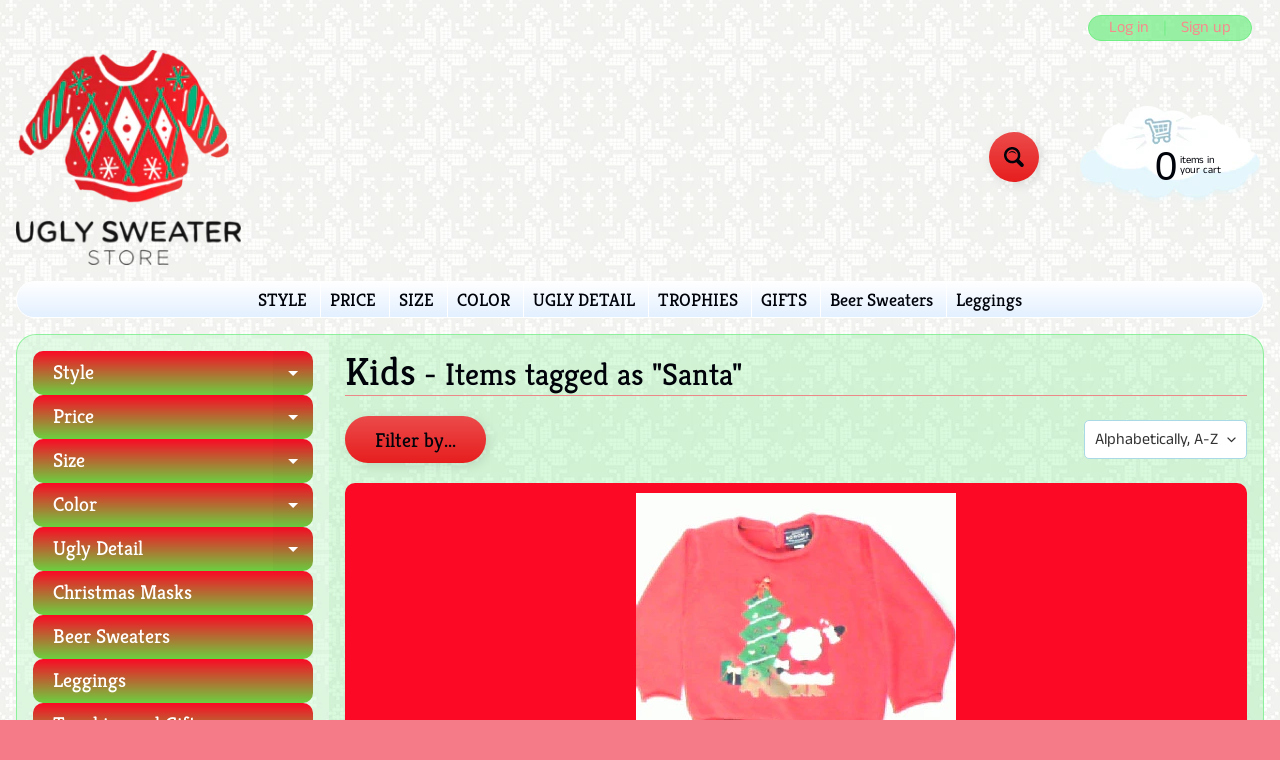

--- FILE ---
content_type: text/html; charset=utf-8
request_url: https://uglysweaterstore.com/collections/kids-1/santa
body_size: 25742
content:
<!DOCTYPE html>
<html class="no-js" lang="en">
<head>
<meta charset="utf-8" />
<meta http-equiv="X-UA-Compatible" content="IE=edge" />  
<meta name="viewport" content="width=device-width, initial-scale=1.0, height=device-height, minimum-scale=1.0, user-scalable=0"> 

<link rel="preconnect" href="https://cdn.shopify.com" crossorigin>
<link rel="preconnect" href="https://fonts.shopifycdn.com" crossorigin>
<link rel="preconnect" href="https://monorail-edge.shopifysvc.com">

<script>document.documentElement.className = document.documentElement.className.replace('no-js', 'js');</script><link rel="preload" as="font" href="//uglysweaterstore.com/cdn/fonts/kreon/kreon_n4.570ad20eba90c3dea7645de7ac52a4f3c1c6c33e.woff2" type="font/woff2" crossorigin>
<link rel="preload" as="font" href="//uglysweaterstore.com/cdn/fonts/anek_tamil/anektamil_n4.2c907daa645b7bbf6285dac0733760f08d99f2ba.woff2" type="font/woff2" crossorigin>
<link rel="preload" as="font" href="//uglysweaterstore.com/cdn/fonts/anek_tamil/anektamil_n7.31f19f849e399606944d7e18afb0d939020205cb.woff2" type="font/woff2" crossorigin>  
<link rel="preload" href="//uglysweaterstore.com/cdn/shop/t/12/assets/styles.css?v=45351816826463509741759259857" as="style">
<link rel="preload" href="//uglysweaterstore.com/cdn/shop/t/12/assets/theme.js?v=91093301474910704571606227070" as="script">
<link rel="preload" href="//uglysweaterstore.com/cdn/shop/t/12/assets/lazysizes.js?v=11224823923325787921606077488" as="script"><link rel="shortcut icon" href="//uglysweaterstore.com/cdn/shop/files/USS_logo_32x32.png?v=1613778199" type="image/png"><link rel="apple-touch-icon" href="//uglysweaterstore.com/cdn/shop/files/USS_logo_152x152.png?v=1613778199" type="image/png"><title>Kids| Santa| The Ugly Sweater Store- Vintage Ugly Christmas Sweaters for your next sweater party</title><meta name="description" content="Kids Ugly Christmas Sweaters for Christmas Sweater parties and Tacky Christmas sweaters, Christmas holiday sweaters,Christmas Sweater Party, Holiday Party Kids" /><link rel="canonical" href="https://uglysweaterstore.com/collections/kids-1/santa" /> <!-- /snippets/social-meta-tags.liquid --><meta property="og:site_name" content="The Ugly Sweater Store- Vintage Ugly Christmas Sweaters for your next sweater party">
<meta property="og:url" content="https://uglysweaterstore.com/collections/kids-1/santa">
<meta property="og:title" content="Kids">
<meta property="og:type" content="website">
<meta property="og:description" content="Kids Ugly Christmas Sweaters for Christmas Sweater parties and Tacky Christmas sweaters, Christmas holiday sweaters,Christmas Sweater Party, Holiday Party Kids">

<meta name="twitter:card" content="summary_large_image">
<meta name="twitter:title" content="Kids">
<meta name="twitter:description" content="Kids Ugly Christmas Sweaters for Christmas Sweater parties and Tacky Christmas sweaters, Christmas holiday sweaters,Christmas Sweater Party, Holiday Party Kids">
<style>:root {--site_max_width:1280px; --site_min_width:300px; --font_size_base:100%;--font_stack_body:"Anek Tamil",sans-serif;--font_style_body:normal;--font_weight_body:400;--font_stack_headings:Kreon,serif;--font_style_headings:normal;--font_weight_headings:400;--font_case_headings:none;--font_color_headings:#01030b;--font_h6_size:1rem;--font_h5_size:1rem;--font_h4_size:1.25rem;--font_h3_size:1.5625rem;--font_h2_size:1.953125rem;--font_h1_size:2.44140625rem;--body_text_color:#01030b; --body_bg_color:#f57b89; --link_color:#f68c8c; --link_active:#333333;--content_borders:#ec8888;--content_borders_rgb:236, 136, 136;--logo_link_color:#01030b;--logo_link_hover:#ffffff; --minicart_text:#01030b;--minicart_text_hover:#55fc0e;--content_bg:#71ee84;--content_bg_rgb:113, 238, 132;--content_bg_opacity:0.25;--mobile_nav_bg:#f68c8c;--mobile_nav_text:#ffffff;--top_menu_bg:#ffffff;--top_menu_bg1:#e3f0ff;--top_menu_links:#01030b;--top_menu_links_hover:#f51212;--top_menu_links_border:#ffffff;--top_menu_sub_bg:#ffffff;--top_menu_links_sub:#f51212;--top_menu_links_sub_hover:#333333;--slider_bg:#ffffff;--caption_bg:#ff586c;--caption_bg_rgb:255, 88, 108; --caption_text:#ffffff;--sidebar_bg:#ffffff;--sidebar_bg_rgb:255, 255, 255;--sidebar_bg_opacity:0.25;--accordion_h3_text:#ffffff;--accordion_h3_text_active:#ffffff;--accordion_h3_bg:#fc0926;--accordion_h3_bg1:#6bd140;--accordion_h3_bg_hover:#13ec34;--accordion_link_text:#ff4e60;--accordion_link_text_hover:#55fc0e;--accordion_link_bg:#ffffff;--accordion_link_bg_hover:#e3f1ff;--accordion_link_borders:#e3f1ff;--side_pop_bg:#fc0926;--side_pop_headings:#ffffff;--side_pop_links:#ffffff;--side_pop_links_hover:#555555;--side_pop_borders:#dddddd;--side_news_bg:#a6d2ff;--side_news_headings:#ffffff;--side_news_text:#ffffff;--side_social_bg:#fc0926;--side_social_headings:#ffffff;--side_latest_text:#555555;--thumb_bg:#fc0926;--thumb_caption_bg:#ffc4ce;--thumb_caption_bg1:#fc0926;--thumb_caption_bg_hover:#ffd1d9;--thumb_title:#1b1c1e;--thumb_price:#01030b;--thumb_sale_bg:#6dc8ff;--thumb_sale_bg1:#53aee6;--thumb_sale_text:#01030b;--button_bg:#ec4b4b;--button_bg1:#e71e1e;--button_text:#01030b;--button_text_transform:none;    --button_weight:normal; --button_bg_active:#ff001e; --button_hover_active:#ffffff; --button_sec_bg:#e4f2ff; --button_sec_text:#333333; --button_sec_bg_hover:#cce6ff; --button_sec_text_hover:#13ec34; --input_bg:#ffffff; --input_text_color:#333333; --input_border_color:#aad9e6; --input_border_focus:#ff4655; --svg_select_icon:url(//uglysweaterstore.com/cdn/shop/t/12/assets/ico-select.svg?v=29614323137874517211606077502);--max_height_disclosure:300px; --min_height_disclosure:92px; --pag_color:#ff586c; --pag_hover_text:#ff586c; --pag_hover_bg:#ffffff;--pag_current_text:#01030b;--pag_current_bg:#ff586c;--pag_border:#ec8888;--acc_bg:#71ee84;--acc_bg_rgb:113, 238, 132;--acc_text:#01030b;--acc_text_active:#f68c8c;--footer_text:#999999;--footer_links:#999999;--footer_links_hover:#000000;--customer_box_bg:#d0f5ee;--comments_bg:#ffd1d9;--comments_bg_rgb:255, 209, 217;--icon_fill_facebook:#3b5998;--icon_fill_twitter:#00aced;--icon_fill_pinterest:#cb2027;--icon_fill_youtube:#CD201F;--icon_fill_vimeo:#1AB7EA;--icon_fill_snapchat:#FFFC00;--icon_fill_linkedin:#0077B5;--icon_fill_instagram:#E4405F;--icon_fill_tumblr:#36465D;--slide_arrow_color:#ff586c;--slide_arrow_bg_color:#ffffff;--media_video_bg_color:#000000;--media_bg_color:#ffffff;--media_text_color:#555555;--media_border_color:rgba(85,85,85,0.08);--search_borders:#f0f0f0;--search_selected:#e6e6e6;--search_spinner:#ffffff;}</style>
<link rel="stylesheet" href="//uglysweaterstore.com/cdn/shop/t/12/assets/styles.css?v=45351816826463509741759259857" type="text/css" media="all"><style>@font-face {  font-family: Kreon;  font-weight: 400;  font-style: normal;  font-display: swap;  src: url("//uglysweaterstore.com/cdn/fonts/kreon/kreon_n4.570ad20eba90c3dea7645de7ac52a4f3c1c6c33e.woff2") format("woff2"),       url("//uglysweaterstore.com/cdn/fonts/kreon/kreon_n4.a3249a05e2436381e6b24f71b541c24962627167.woff") format("woff");}@font-face {  font-family: "Anek Tamil";  font-weight: 400;  font-style: normal;  font-display: swap;  src: url("//uglysweaterstore.com/cdn/fonts/anek_tamil/anektamil_n4.2c907daa645b7bbf6285dac0733760f08d99f2ba.woff2") format("woff2"),       url("//uglysweaterstore.com/cdn/fonts/anek_tamil/anektamil_n4.58d2b7d33afb43473289c2390c1128013680474b.woff") format("woff");}@font-face {  font-family: "Anek Tamil";  font-weight: 700;  font-style: normal;  font-display: swap;  src: url("//uglysweaterstore.com/cdn/fonts/anek_tamil/anektamil_n7.31f19f849e399606944d7e18afb0d939020205cb.woff2") format("woff2"),       url("//uglysweaterstore.com/cdn/fonts/anek_tamil/anektamil_n7.3814c59b267d611330450a8e339987d5bc311032.woff") format("woff");}@font-face {  font-family: "Anek Tamil";  font-weight: 700;  font-style: normal;  font-display: swap;  src: url("//uglysweaterstore.com/cdn/fonts/anek_tamil/anektamil_n7.31f19f849e399606944d7e18afb0d939020205cb.woff2") format("woff2"),       url("//uglysweaterstore.com/cdn/fonts/anek_tamil/anektamil_n7.3814c59b267d611330450a8e339987d5bc311032.woff") format("woff");}</style>

<script>
  window.Sunrise = window.Sunrise || {};
  Sunrise.strings = {
    add_to_cart: "Add to Cart",
    sold_out: "Out of stock",
    unavailable: "Unavailable",
    money_format_json: "$ {{amount}}",
    money_format: "$ {{amount}}",
    money_with_currency_format_json: "$ {{amount}} USD",
    money_with_currency_format: "$ {{amount}} USD",
    shop_currency: "USD",
    locale: "en",
    locale_json: "en",
    customer_accounts_enabled: true,
    customer_logged_in:false,
    addressError: "Error looking up that address",
    addressNoResults: "No results for that address",
    addressQueryLimit: "You have exceeded the Google API usage limit. Consider upgrading to a \u003ca href=\"https:\/\/developers.google.com\/maps\/premium\/usage-limits\"\u003ePremium Plan\u003c\/a\u003e.",
    authError: "There was a problem authenticating your Google Maps account.",
    loading: "Loading",
    one_result_found: "1 result found",
    number_of_results_found: "[results_count] results found",
    number_of_results: "[result_number] of [results_count]"
  };
  window.theme = {
    info: {
      name: "Sunrise"
    },
    settings: {
      predictiveSearchEnabled: true,
      predictiveSearchShowPrice: false,
      predictiveSearchShowVendor: false,
      predictiveSearchType: "all"
    },
    stylesheet: "//uglysweaterstore.com/cdn/shop/t/12/assets/styles.css?v=45351816826463509741759259857"
  };
  window.routes = {
    rootUrl: "\/",
    searchUrl: "\/search"
  };
</script><script src="//uglysweaterstore.com/cdn/shop/t/12/assets/theme.js?v=91093301474910704571606227070" defer="defer"></script>
<script src="//uglysweaterstore.com/cdn/shop/t/12/assets/lazysizes.js?v=11224823923325787921606077488" async="async"></script>

<script type="text/javascript">
  if (window.MSInputMethodContext && document.documentMode) {
    /* IE polyfill for css variables */
    var scripts = document.getElementsByTagName('script')[0];
    var polyfill = document.createElement("script");
    polyfill.defer = true;
    polyfill.src = "//uglysweaterstore.com/cdn/shop/t/12/assets/ie11CustomProperties.min.js?v=146208399201472936201606077483";
    scripts.parentNode.insertBefore(polyfill, scripts);
  }
</script>  
  
<script>window.performance && window.performance.mark && window.performance.mark('shopify.content_for_header.start');</script><meta name="google-site-verification" content="IUzUgcx8cGdnGdaHAL53TSTL8ojXWQq2SRcJ_jk91uc">
<meta name="facebook-domain-verification" content="0rtdemfyzn5k5l0dsby139o064oysk">
<meta name="facebook-domain-verification" content="vvbm1urg1zoqvpnbnnllr4hzovklw7">
<meta id="shopify-digital-wallet" name="shopify-digital-wallet" content="/3642197/digital_wallets/dialog">
<meta name="shopify-checkout-api-token" content="1d90bb0ad670c58edb6dc95fca6f2197">
<meta id="in-context-paypal-metadata" data-shop-id="3642197" data-venmo-supported="false" data-environment="production" data-locale="en_US" data-paypal-v4="true" data-currency="USD">
<link rel="alternate" type="application/atom+xml" title="Feed" href="/collections/kids-1/santa.atom" />
<link rel="alternate" type="application/json+oembed" href="https://uglysweaterstore.com/collections/kids-1/santa.oembed">
<script async="async" src="/checkouts/internal/preloads.js?locale=en-US"></script>
<link rel="preconnect" href="https://shop.app" crossorigin="anonymous">
<script async="async" src="https://shop.app/checkouts/internal/preloads.js?locale=en-US&shop_id=3642197" crossorigin="anonymous"></script>
<script id="apple-pay-shop-capabilities" type="application/json">{"shopId":3642197,"countryCode":"US","currencyCode":"USD","merchantCapabilities":["supports3DS"],"merchantId":"gid:\/\/shopify\/Shop\/3642197","merchantName":"The Ugly Sweater Store- Vintage Ugly Christmas Sweaters for your next sweater party","requiredBillingContactFields":["postalAddress","email","phone"],"requiredShippingContactFields":["postalAddress","email","phone"],"shippingType":"shipping","supportedNetworks":["visa","masterCard","amex","discover","elo","jcb"],"total":{"type":"pending","label":"The Ugly Sweater Store- Vintage Ugly Christmas Sweaters for your next sweater party","amount":"1.00"},"shopifyPaymentsEnabled":true,"supportsSubscriptions":true}</script>
<script id="shopify-features" type="application/json">{"accessToken":"1d90bb0ad670c58edb6dc95fca6f2197","betas":["rich-media-storefront-analytics"],"domain":"uglysweaterstore.com","predictiveSearch":true,"shopId":3642197,"locale":"en"}</script>
<script>var Shopify = Shopify || {};
Shopify.shop = "ugly-sweater.myshopify.com";
Shopify.locale = "en";
Shopify.currency = {"active":"USD","rate":"1.0"};
Shopify.country = "US";
Shopify.theme = {"name":"Sunrise","id":115742441629,"schema_name":"Sunrise","schema_version":"9.01.02","theme_store_id":57,"role":"main"};
Shopify.theme.handle = "null";
Shopify.theme.style = {"id":null,"handle":null};
Shopify.cdnHost = "uglysweaterstore.com/cdn";
Shopify.routes = Shopify.routes || {};
Shopify.routes.root = "/";</script>
<script type="module">!function(o){(o.Shopify=o.Shopify||{}).modules=!0}(window);</script>
<script>!function(o){function n(){var o=[];function n(){o.push(Array.prototype.slice.apply(arguments))}return n.q=o,n}var t=o.Shopify=o.Shopify||{};t.loadFeatures=n(),t.autoloadFeatures=n()}(window);</script>
<script>
  window.ShopifyPay = window.ShopifyPay || {};
  window.ShopifyPay.apiHost = "shop.app\/pay";
  window.ShopifyPay.redirectState = null;
</script>
<script id="shop-js-analytics" type="application/json">{"pageType":"collection"}</script>
<script defer="defer" async type="module" src="//uglysweaterstore.com/cdn/shopifycloud/shop-js/modules/v2/client.init-shop-cart-sync_BT-GjEfc.en.esm.js"></script>
<script defer="defer" async type="module" src="//uglysweaterstore.com/cdn/shopifycloud/shop-js/modules/v2/chunk.common_D58fp_Oc.esm.js"></script>
<script defer="defer" async type="module" src="//uglysweaterstore.com/cdn/shopifycloud/shop-js/modules/v2/chunk.modal_xMitdFEc.esm.js"></script>
<script type="module">
  await import("//uglysweaterstore.com/cdn/shopifycloud/shop-js/modules/v2/client.init-shop-cart-sync_BT-GjEfc.en.esm.js");
await import("//uglysweaterstore.com/cdn/shopifycloud/shop-js/modules/v2/chunk.common_D58fp_Oc.esm.js");
await import("//uglysweaterstore.com/cdn/shopifycloud/shop-js/modules/v2/chunk.modal_xMitdFEc.esm.js");

  window.Shopify.SignInWithShop?.initShopCartSync?.({"fedCMEnabled":true,"windoidEnabled":true});

</script>
<script>
  window.Shopify = window.Shopify || {};
  if (!window.Shopify.featureAssets) window.Shopify.featureAssets = {};
  window.Shopify.featureAssets['shop-js'] = {"shop-cart-sync":["modules/v2/client.shop-cart-sync_DZOKe7Ll.en.esm.js","modules/v2/chunk.common_D58fp_Oc.esm.js","modules/v2/chunk.modal_xMitdFEc.esm.js"],"init-fed-cm":["modules/v2/client.init-fed-cm_B6oLuCjv.en.esm.js","modules/v2/chunk.common_D58fp_Oc.esm.js","modules/v2/chunk.modal_xMitdFEc.esm.js"],"shop-cash-offers":["modules/v2/client.shop-cash-offers_D2sdYoxE.en.esm.js","modules/v2/chunk.common_D58fp_Oc.esm.js","modules/v2/chunk.modal_xMitdFEc.esm.js"],"shop-login-button":["modules/v2/client.shop-login-button_QeVjl5Y3.en.esm.js","modules/v2/chunk.common_D58fp_Oc.esm.js","modules/v2/chunk.modal_xMitdFEc.esm.js"],"pay-button":["modules/v2/client.pay-button_DXTOsIq6.en.esm.js","modules/v2/chunk.common_D58fp_Oc.esm.js","modules/v2/chunk.modal_xMitdFEc.esm.js"],"shop-button":["modules/v2/client.shop-button_DQZHx9pm.en.esm.js","modules/v2/chunk.common_D58fp_Oc.esm.js","modules/v2/chunk.modal_xMitdFEc.esm.js"],"avatar":["modules/v2/client.avatar_BTnouDA3.en.esm.js"],"init-windoid":["modules/v2/client.init-windoid_CR1B-cfM.en.esm.js","modules/v2/chunk.common_D58fp_Oc.esm.js","modules/v2/chunk.modal_xMitdFEc.esm.js"],"init-shop-for-new-customer-accounts":["modules/v2/client.init-shop-for-new-customer-accounts_C_vY_xzh.en.esm.js","modules/v2/client.shop-login-button_QeVjl5Y3.en.esm.js","modules/v2/chunk.common_D58fp_Oc.esm.js","modules/v2/chunk.modal_xMitdFEc.esm.js"],"init-shop-email-lookup-coordinator":["modules/v2/client.init-shop-email-lookup-coordinator_BI7n9ZSv.en.esm.js","modules/v2/chunk.common_D58fp_Oc.esm.js","modules/v2/chunk.modal_xMitdFEc.esm.js"],"init-shop-cart-sync":["modules/v2/client.init-shop-cart-sync_BT-GjEfc.en.esm.js","modules/v2/chunk.common_D58fp_Oc.esm.js","modules/v2/chunk.modal_xMitdFEc.esm.js"],"shop-toast-manager":["modules/v2/client.shop-toast-manager_DiYdP3xc.en.esm.js","modules/v2/chunk.common_D58fp_Oc.esm.js","modules/v2/chunk.modal_xMitdFEc.esm.js"],"init-customer-accounts":["modules/v2/client.init-customer-accounts_D9ZNqS-Q.en.esm.js","modules/v2/client.shop-login-button_QeVjl5Y3.en.esm.js","modules/v2/chunk.common_D58fp_Oc.esm.js","modules/v2/chunk.modal_xMitdFEc.esm.js"],"init-customer-accounts-sign-up":["modules/v2/client.init-customer-accounts-sign-up_iGw4briv.en.esm.js","modules/v2/client.shop-login-button_QeVjl5Y3.en.esm.js","modules/v2/chunk.common_D58fp_Oc.esm.js","modules/v2/chunk.modal_xMitdFEc.esm.js"],"shop-follow-button":["modules/v2/client.shop-follow-button_CqMgW2wH.en.esm.js","modules/v2/chunk.common_D58fp_Oc.esm.js","modules/v2/chunk.modal_xMitdFEc.esm.js"],"checkout-modal":["modules/v2/client.checkout-modal_xHeaAweL.en.esm.js","modules/v2/chunk.common_D58fp_Oc.esm.js","modules/v2/chunk.modal_xMitdFEc.esm.js"],"shop-login":["modules/v2/client.shop-login_D91U-Q7h.en.esm.js","modules/v2/chunk.common_D58fp_Oc.esm.js","modules/v2/chunk.modal_xMitdFEc.esm.js"],"lead-capture":["modules/v2/client.lead-capture_BJmE1dJe.en.esm.js","modules/v2/chunk.common_D58fp_Oc.esm.js","modules/v2/chunk.modal_xMitdFEc.esm.js"],"payment-terms":["modules/v2/client.payment-terms_Ci9AEqFq.en.esm.js","modules/v2/chunk.common_D58fp_Oc.esm.js","modules/v2/chunk.modal_xMitdFEc.esm.js"]};
</script>
<script id="__st">var __st={"a":3642197,"offset":-21600,"reqid":"ce031a16-cf74-4640-ab69-de54493e2188-1769171099","pageurl":"uglysweaterstore.com\/collections\/kids-1\/santa","u":"213a7cfbc916","p":"collection","rtyp":"collection","rid":18222969};</script>
<script>window.ShopifyPaypalV4VisibilityTracking = true;</script>
<script id="captcha-bootstrap">!function(){'use strict';const t='contact',e='account',n='new_comment',o=[[t,t],['blogs',n],['comments',n],[t,'customer']],c=[[e,'customer_login'],[e,'guest_login'],[e,'recover_customer_password'],[e,'create_customer']],r=t=>t.map((([t,e])=>`form[action*='/${t}']:not([data-nocaptcha='true']) input[name='form_type'][value='${e}']`)).join(','),a=t=>()=>t?[...document.querySelectorAll(t)].map((t=>t.form)):[];function s(){const t=[...o],e=r(t);return a(e)}const i='password',u='form_key',d=['recaptcha-v3-token','g-recaptcha-response','h-captcha-response',i],f=()=>{try{return window.sessionStorage}catch{return}},m='__shopify_v',_=t=>t.elements[u];function p(t,e,n=!1){try{const o=window.sessionStorage,c=JSON.parse(o.getItem(e)),{data:r}=function(t){const{data:e,action:n}=t;return t[m]||n?{data:e,action:n}:{data:t,action:n}}(c);for(const[e,n]of Object.entries(r))t.elements[e]&&(t.elements[e].value=n);n&&o.removeItem(e)}catch(o){console.error('form repopulation failed',{error:o})}}const l='form_type',E='cptcha';function T(t){t.dataset[E]=!0}const w=window,h=w.document,L='Shopify',v='ce_forms',y='captcha';let A=!1;((t,e)=>{const n=(g='f06e6c50-85a8-45c8-87d0-21a2b65856fe',I='https://cdn.shopify.com/shopifycloud/storefront-forms-hcaptcha/ce_storefront_forms_captcha_hcaptcha.v1.5.2.iife.js',D={infoText:'Protected by hCaptcha',privacyText:'Privacy',termsText:'Terms'},(t,e,n)=>{const o=w[L][v],c=o.bindForm;if(c)return c(t,g,e,D).then(n);var r;o.q.push([[t,g,e,D],n]),r=I,A||(h.body.append(Object.assign(h.createElement('script'),{id:'captcha-provider',async:!0,src:r})),A=!0)});var g,I,D;w[L]=w[L]||{},w[L][v]=w[L][v]||{},w[L][v].q=[],w[L][y]=w[L][y]||{},w[L][y].protect=function(t,e){n(t,void 0,e),T(t)},Object.freeze(w[L][y]),function(t,e,n,w,h,L){const[v,y,A,g]=function(t,e,n){const i=e?o:[],u=t?c:[],d=[...i,...u],f=r(d),m=r(i),_=r(d.filter((([t,e])=>n.includes(e))));return[a(f),a(m),a(_),s()]}(w,h,L),I=t=>{const e=t.target;return e instanceof HTMLFormElement?e:e&&e.form},D=t=>v().includes(t);t.addEventListener('submit',(t=>{const e=I(t);if(!e)return;const n=D(e)&&!e.dataset.hcaptchaBound&&!e.dataset.recaptchaBound,o=_(e),c=g().includes(e)&&(!o||!o.value);(n||c)&&t.preventDefault(),c&&!n&&(function(t){try{if(!f())return;!function(t){const e=f();if(!e)return;const n=_(t);if(!n)return;const o=n.value;o&&e.removeItem(o)}(t);const e=Array.from(Array(32),(()=>Math.random().toString(36)[2])).join('');!function(t,e){_(t)||t.append(Object.assign(document.createElement('input'),{type:'hidden',name:u})),t.elements[u].value=e}(t,e),function(t,e){const n=f();if(!n)return;const o=[...t.querySelectorAll(`input[type='${i}']`)].map((({name:t})=>t)),c=[...d,...o],r={};for(const[a,s]of new FormData(t).entries())c.includes(a)||(r[a]=s);n.setItem(e,JSON.stringify({[m]:1,action:t.action,data:r}))}(t,e)}catch(e){console.error('failed to persist form',e)}}(e),e.submit())}));const S=(t,e)=>{t&&!t.dataset[E]&&(n(t,e.some((e=>e===t))),T(t))};for(const o of['focusin','change'])t.addEventListener(o,(t=>{const e=I(t);D(e)&&S(e,y())}));const B=e.get('form_key'),M=e.get(l),P=B&&M;t.addEventListener('DOMContentLoaded',(()=>{const t=y();if(P)for(const e of t)e.elements[l].value===M&&p(e,B);[...new Set([...A(),...v().filter((t=>'true'===t.dataset.shopifyCaptcha))])].forEach((e=>S(e,t)))}))}(h,new URLSearchParams(w.location.search),n,t,e,['guest_login'])})(!0,!0)}();</script>
<script integrity="sha256-4kQ18oKyAcykRKYeNunJcIwy7WH5gtpwJnB7kiuLZ1E=" data-source-attribution="shopify.loadfeatures" defer="defer" src="//uglysweaterstore.com/cdn/shopifycloud/storefront/assets/storefront/load_feature-a0a9edcb.js" crossorigin="anonymous"></script>
<script crossorigin="anonymous" defer="defer" src="//uglysweaterstore.com/cdn/shopifycloud/storefront/assets/shopify_pay/storefront-65b4c6d7.js?v=20250812"></script>
<script data-source-attribution="shopify.dynamic_checkout.dynamic.init">var Shopify=Shopify||{};Shopify.PaymentButton=Shopify.PaymentButton||{isStorefrontPortableWallets:!0,init:function(){window.Shopify.PaymentButton.init=function(){};var t=document.createElement("script");t.src="https://uglysweaterstore.com/cdn/shopifycloud/portable-wallets/latest/portable-wallets.en.js",t.type="module",document.head.appendChild(t)}};
</script>
<script data-source-attribution="shopify.dynamic_checkout.buyer_consent">
  function portableWalletsHideBuyerConsent(e){var t=document.getElementById("shopify-buyer-consent"),n=document.getElementById("shopify-subscription-policy-button");t&&n&&(t.classList.add("hidden"),t.setAttribute("aria-hidden","true"),n.removeEventListener("click",e))}function portableWalletsShowBuyerConsent(e){var t=document.getElementById("shopify-buyer-consent"),n=document.getElementById("shopify-subscription-policy-button");t&&n&&(t.classList.remove("hidden"),t.removeAttribute("aria-hidden"),n.addEventListener("click",e))}window.Shopify?.PaymentButton&&(window.Shopify.PaymentButton.hideBuyerConsent=portableWalletsHideBuyerConsent,window.Shopify.PaymentButton.showBuyerConsent=portableWalletsShowBuyerConsent);
</script>
<script data-source-attribution="shopify.dynamic_checkout.cart.bootstrap">document.addEventListener("DOMContentLoaded",(function(){function t(){return document.querySelector("shopify-accelerated-checkout-cart, shopify-accelerated-checkout")}if(t())Shopify.PaymentButton.init();else{new MutationObserver((function(e,n){t()&&(Shopify.PaymentButton.init(),n.disconnect())})).observe(document.body,{childList:!0,subtree:!0})}}));
</script>
<link id="shopify-accelerated-checkout-styles" rel="stylesheet" media="screen" href="https://uglysweaterstore.com/cdn/shopifycloud/portable-wallets/latest/accelerated-checkout-backwards-compat.css" crossorigin="anonymous">
<style id="shopify-accelerated-checkout-cart">
        #shopify-buyer-consent {
  margin-top: 1em;
  display: inline-block;
  width: 100%;
}

#shopify-buyer-consent.hidden {
  display: none;
}

#shopify-subscription-policy-button {
  background: none;
  border: none;
  padding: 0;
  text-decoration: underline;
  font-size: inherit;
  cursor: pointer;
}

#shopify-subscription-policy-button::before {
  box-shadow: none;
}

      </style>

<script>window.performance && window.performance.mark && window.performance.mark('shopify.content_for_header.end');</script>
<script src="https://cdn.shopify.com/extensions/019b8d54-2388-79d8-becc-d32a3afe2c7a/omnisend-50/assets/omnisend-in-shop.js" type="text/javascript" defer="defer"></script>
<meta property="og:image" content="https://cdn.shopify.com/s/files/1/0364/2197/files/USS_logo.png?height=628&pad_color=ffffff&v=1613778199&width=1200" />
<meta property="og:image:secure_url" content="https://cdn.shopify.com/s/files/1/0364/2197/files/USS_logo.png?height=628&pad_color=ffffff&v=1613778199&width=1200" />
<meta property="og:image:width" content="1200" />
<meta property="og:image:height" content="628" />
<link href="https://monorail-edge.shopifysvc.com" rel="dns-prefetch">
<script>(function(){if ("sendBeacon" in navigator && "performance" in window) {try {var session_token_from_headers = performance.getEntriesByType('navigation')[0].serverTiming.find(x => x.name == '_s').description;} catch {var session_token_from_headers = undefined;}var session_cookie_matches = document.cookie.match(/_shopify_s=([^;]*)/);var session_token_from_cookie = session_cookie_matches && session_cookie_matches.length === 2 ? session_cookie_matches[1] : "";var session_token = session_token_from_headers || session_token_from_cookie || "";function handle_abandonment_event(e) {var entries = performance.getEntries().filter(function(entry) {return /monorail-edge.shopifysvc.com/.test(entry.name);});if (!window.abandonment_tracked && entries.length === 0) {window.abandonment_tracked = true;var currentMs = Date.now();var navigation_start = performance.timing.navigationStart;var payload = {shop_id: 3642197,url: window.location.href,navigation_start,duration: currentMs - navigation_start,session_token,page_type: "collection"};window.navigator.sendBeacon("https://monorail-edge.shopifysvc.com/v1/produce", JSON.stringify({schema_id: "online_store_buyer_site_abandonment/1.1",payload: payload,metadata: {event_created_at_ms: currentMs,event_sent_at_ms: currentMs}}));}}window.addEventListener('pagehide', handle_abandonment_event);}}());</script>
<script id="web-pixels-manager-setup">(function e(e,d,r,n,o){if(void 0===o&&(o={}),!Boolean(null===(a=null===(i=window.Shopify)||void 0===i?void 0:i.analytics)||void 0===a?void 0:a.replayQueue)){var i,a;window.Shopify=window.Shopify||{};var t=window.Shopify;t.analytics=t.analytics||{};var s=t.analytics;s.replayQueue=[],s.publish=function(e,d,r){return s.replayQueue.push([e,d,r]),!0};try{self.performance.mark("wpm:start")}catch(e){}var l=function(){var e={modern:/Edge?\/(1{2}[4-9]|1[2-9]\d|[2-9]\d{2}|\d{4,})\.\d+(\.\d+|)|Firefox\/(1{2}[4-9]|1[2-9]\d|[2-9]\d{2}|\d{4,})\.\d+(\.\d+|)|Chrom(ium|e)\/(9{2}|\d{3,})\.\d+(\.\d+|)|(Maci|X1{2}).+ Version\/(15\.\d+|(1[6-9]|[2-9]\d|\d{3,})\.\d+)([,.]\d+|)( \(\w+\)|)( Mobile\/\w+|) Safari\/|Chrome.+OPR\/(9{2}|\d{3,})\.\d+\.\d+|(CPU[ +]OS|iPhone[ +]OS|CPU[ +]iPhone|CPU IPhone OS|CPU iPad OS)[ +]+(15[._]\d+|(1[6-9]|[2-9]\d|\d{3,})[._]\d+)([._]\d+|)|Android:?[ /-](13[3-9]|1[4-9]\d|[2-9]\d{2}|\d{4,})(\.\d+|)(\.\d+|)|Android.+Firefox\/(13[5-9]|1[4-9]\d|[2-9]\d{2}|\d{4,})\.\d+(\.\d+|)|Android.+Chrom(ium|e)\/(13[3-9]|1[4-9]\d|[2-9]\d{2}|\d{4,})\.\d+(\.\d+|)|SamsungBrowser\/([2-9]\d|\d{3,})\.\d+/,legacy:/Edge?\/(1[6-9]|[2-9]\d|\d{3,})\.\d+(\.\d+|)|Firefox\/(5[4-9]|[6-9]\d|\d{3,})\.\d+(\.\d+|)|Chrom(ium|e)\/(5[1-9]|[6-9]\d|\d{3,})\.\d+(\.\d+|)([\d.]+$|.*Safari\/(?![\d.]+ Edge\/[\d.]+$))|(Maci|X1{2}).+ Version\/(10\.\d+|(1[1-9]|[2-9]\d|\d{3,})\.\d+)([,.]\d+|)( \(\w+\)|)( Mobile\/\w+|) Safari\/|Chrome.+OPR\/(3[89]|[4-9]\d|\d{3,})\.\d+\.\d+|(CPU[ +]OS|iPhone[ +]OS|CPU[ +]iPhone|CPU IPhone OS|CPU iPad OS)[ +]+(10[._]\d+|(1[1-9]|[2-9]\d|\d{3,})[._]\d+)([._]\d+|)|Android:?[ /-](13[3-9]|1[4-9]\d|[2-9]\d{2}|\d{4,})(\.\d+|)(\.\d+|)|Mobile Safari.+OPR\/([89]\d|\d{3,})\.\d+\.\d+|Android.+Firefox\/(13[5-9]|1[4-9]\d|[2-9]\d{2}|\d{4,})\.\d+(\.\d+|)|Android.+Chrom(ium|e)\/(13[3-9]|1[4-9]\d|[2-9]\d{2}|\d{4,})\.\d+(\.\d+|)|Android.+(UC? ?Browser|UCWEB|U3)[ /]?(15\.([5-9]|\d{2,})|(1[6-9]|[2-9]\d|\d{3,})\.\d+)\.\d+|SamsungBrowser\/(5\.\d+|([6-9]|\d{2,})\.\d+)|Android.+MQ{2}Browser\/(14(\.(9|\d{2,})|)|(1[5-9]|[2-9]\d|\d{3,})(\.\d+|))(\.\d+|)|K[Aa][Ii]OS\/(3\.\d+|([4-9]|\d{2,})\.\d+)(\.\d+|)/},d=e.modern,r=e.legacy,n=navigator.userAgent;return n.match(d)?"modern":n.match(r)?"legacy":"unknown"}(),u="modern"===l?"modern":"legacy",c=(null!=n?n:{modern:"",legacy:""})[u],f=function(e){return[e.baseUrl,"/wpm","/b",e.hashVersion,"modern"===e.buildTarget?"m":"l",".js"].join("")}({baseUrl:d,hashVersion:r,buildTarget:u}),m=function(e){var d=e.version,r=e.bundleTarget,n=e.surface,o=e.pageUrl,i=e.monorailEndpoint;return{emit:function(e){var a=e.status,t=e.errorMsg,s=(new Date).getTime(),l=JSON.stringify({metadata:{event_sent_at_ms:s},events:[{schema_id:"web_pixels_manager_load/3.1",payload:{version:d,bundle_target:r,page_url:o,status:a,surface:n,error_msg:t},metadata:{event_created_at_ms:s}}]});if(!i)return console&&console.warn&&console.warn("[Web Pixels Manager] No Monorail endpoint provided, skipping logging."),!1;try{return self.navigator.sendBeacon.bind(self.navigator)(i,l)}catch(e){}var u=new XMLHttpRequest;try{return u.open("POST",i,!0),u.setRequestHeader("Content-Type","text/plain"),u.send(l),!0}catch(e){return console&&console.warn&&console.warn("[Web Pixels Manager] Got an unhandled error while logging to Monorail."),!1}}}}({version:r,bundleTarget:l,surface:e.surface,pageUrl:self.location.href,monorailEndpoint:e.monorailEndpoint});try{o.browserTarget=l,function(e){var d=e.src,r=e.async,n=void 0===r||r,o=e.onload,i=e.onerror,a=e.sri,t=e.scriptDataAttributes,s=void 0===t?{}:t,l=document.createElement("script"),u=document.querySelector("head"),c=document.querySelector("body");if(l.async=n,l.src=d,a&&(l.integrity=a,l.crossOrigin="anonymous"),s)for(var f in s)if(Object.prototype.hasOwnProperty.call(s,f))try{l.dataset[f]=s[f]}catch(e){}if(o&&l.addEventListener("load",o),i&&l.addEventListener("error",i),u)u.appendChild(l);else{if(!c)throw new Error("Did not find a head or body element to append the script");c.appendChild(l)}}({src:f,async:!0,onload:function(){if(!function(){var e,d;return Boolean(null===(d=null===(e=window.Shopify)||void 0===e?void 0:e.analytics)||void 0===d?void 0:d.initialized)}()){var d=window.webPixelsManager.init(e)||void 0;if(d){var r=window.Shopify.analytics;r.replayQueue.forEach((function(e){var r=e[0],n=e[1],o=e[2];d.publishCustomEvent(r,n,o)})),r.replayQueue=[],r.publish=d.publishCustomEvent,r.visitor=d.visitor,r.initialized=!0}}},onerror:function(){return m.emit({status:"failed",errorMsg:"".concat(f," has failed to load")})},sri:function(e){var d=/^sha384-[A-Za-z0-9+/=]+$/;return"string"==typeof e&&d.test(e)}(c)?c:"",scriptDataAttributes:o}),m.emit({status:"loading"})}catch(e){m.emit({status:"failed",errorMsg:(null==e?void 0:e.message)||"Unknown error"})}}})({shopId: 3642197,storefrontBaseUrl: "https://uglysweaterstore.com",extensionsBaseUrl: "https://extensions.shopifycdn.com/cdn/shopifycloud/web-pixels-manager",monorailEndpoint: "https://monorail-edge.shopifysvc.com/unstable/produce_batch",surface: "storefront-renderer",enabledBetaFlags: ["2dca8a86"],webPixelsConfigList: [{"id":"484081891","configuration":"{\"config\":\"{\\\"pixel_id\\\":\\\"GT-PBZDT69\\\",\\\"target_country\\\":\\\"US\\\",\\\"gtag_events\\\":[{\\\"type\\\":\\\"purchase\\\",\\\"action_label\\\":\\\"MC-YKZKJ8FGG3\\\"},{\\\"type\\\":\\\"page_view\\\",\\\"action_label\\\":\\\"MC-YKZKJ8FGG3\\\"},{\\\"type\\\":\\\"view_item\\\",\\\"action_label\\\":\\\"MC-YKZKJ8FGG3\\\"}],\\\"enable_monitoring_mode\\\":false}\"}","eventPayloadVersion":"v1","runtimeContext":"OPEN","scriptVersion":"b2a88bafab3e21179ed38636efcd8a93","type":"APP","apiClientId":1780363,"privacyPurposes":[],"dataSharingAdjustments":{"protectedCustomerApprovalScopes":["read_customer_address","read_customer_email","read_customer_name","read_customer_personal_data","read_customer_phone"]}},{"id":"52527331","eventPayloadVersion":"v1","runtimeContext":"LAX","scriptVersion":"1","type":"CUSTOM","privacyPurposes":["MARKETING"],"name":"Meta pixel (migrated)"},{"id":"68452579","eventPayloadVersion":"v1","runtimeContext":"LAX","scriptVersion":"1","type":"CUSTOM","privacyPurposes":["ANALYTICS"],"name":"Google Analytics tag (migrated)"},{"id":"shopify-app-pixel","configuration":"{}","eventPayloadVersion":"v1","runtimeContext":"STRICT","scriptVersion":"0450","apiClientId":"shopify-pixel","type":"APP","privacyPurposes":["ANALYTICS","MARKETING"]},{"id":"shopify-custom-pixel","eventPayloadVersion":"v1","runtimeContext":"LAX","scriptVersion":"0450","apiClientId":"shopify-pixel","type":"CUSTOM","privacyPurposes":["ANALYTICS","MARKETING"]}],isMerchantRequest: false,initData: {"shop":{"name":"The Ugly Sweater Store- Vintage Ugly Christmas Sweaters for your next sweater party","paymentSettings":{"currencyCode":"USD"},"myshopifyDomain":"ugly-sweater.myshopify.com","countryCode":"US","storefrontUrl":"https:\/\/uglysweaterstore.com"},"customer":null,"cart":null,"checkout":null,"productVariants":[],"purchasingCompany":null},},"https://uglysweaterstore.com/cdn","fcfee988w5aeb613cpc8e4bc33m6693e112",{"modern":"","legacy":""},{"shopId":"3642197","storefrontBaseUrl":"https:\/\/uglysweaterstore.com","extensionBaseUrl":"https:\/\/extensions.shopifycdn.com\/cdn\/shopifycloud\/web-pixels-manager","surface":"storefront-renderer","enabledBetaFlags":"[\"2dca8a86\"]","isMerchantRequest":"false","hashVersion":"fcfee988w5aeb613cpc8e4bc33m6693e112","publish":"custom","events":"[[\"page_viewed\",{}],[\"collection_viewed\",{\"collection\":{\"id\":\"18222969\",\"title\":\"Kids\",\"productVariants\":[{\"price\":{\"amount\":20.0,\"currencyCode\":\"USD\"},\"product\":{\"title\":\"Santa Is At My Tree-Kids\",\"vendor\":\"Ugly Sweater\",\"id\":\"389614477\",\"untranslatedTitle\":\"Santa Is At My Tree-Kids\",\"url\":\"\/products\/santa-is-at-my-tree\",\"type\":\"Pull Over\"},\"id\":\"1016151249\",\"image\":{\"src\":\"\/\/uglysweaterstore.com\/cdn\/shop\/products\/UglyChristmasSweater_11539_zpsf28e3ab4.jpeg?v=1419113226\"},\"sku\":\"11539\",\"title\":\"Kids \/ Pull Over \/ Red\",\"untranslatedTitle\":\"Kids \/ Pull Over \/ Red\"}]}}]]"});</script><script>
  window.ShopifyAnalytics = window.ShopifyAnalytics || {};
  window.ShopifyAnalytics.meta = window.ShopifyAnalytics.meta || {};
  window.ShopifyAnalytics.meta.currency = 'USD';
  var meta = {"products":[{"id":389614477,"gid":"gid:\/\/shopify\/Product\/389614477","vendor":"Ugly Sweater","type":"Pull Over","handle":"santa-is-at-my-tree","variants":[{"id":1016151249,"price":2000,"name":"Santa Is At My Tree-Kids - Kids \/ Pull Over \/ Red","public_title":"Kids \/ Pull Over \/ Red","sku":"11539"}],"remote":false}],"page":{"pageType":"collection","resourceType":"collection","resourceId":18222969,"requestId":"ce031a16-cf74-4640-ab69-de54493e2188-1769171099"}};
  for (var attr in meta) {
    window.ShopifyAnalytics.meta[attr] = meta[attr];
  }
</script>
<script class="analytics">
  (function () {
    var customDocumentWrite = function(content) {
      var jquery = null;

      if (window.jQuery) {
        jquery = window.jQuery;
      } else if (window.Checkout && window.Checkout.$) {
        jquery = window.Checkout.$;
      }

      if (jquery) {
        jquery('body').append(content);
      }
    };

    var hasLoggedConversion = function(token) {
      if (token) {
        return document.cookie.indexOf('loggedConversion=' + token) !== -1;
      }
      return false;
    }

    var setCookieIfConversion = function(token) {
      if (token) {
        var twoMonthsFromNow = new Date(Date.now());
        twoMonthsFromNow.setMonth(twoMonthsFromNow.getMonth() + 2);

        document.cookie = 'loggedConversion=' + token + '; expires=' + twoMonthsFromNow;
      }
    }

    var trekkie = window.ShopifyAnalytics.lib = window.trekkie = window.trekkie || [];
    if (trekkie.integrations) {
      return;
    }
    trekkie.methods = [
      'identify',
      'page',
      'ready',
      'track',
      'trackForm',
      'trackLink'
    ];
    trekkie.factory = function(method) {
      return function() {
        var args = Array.prototype.slice.call(arguments);
        args.unshift(method);
        trekkie.push(args);
        return trekkie;
      };
    };
    for (var i = 0; i < trekkie.methods.length; i++) {
      var key = trekkie.methods[i];
      trekkie[key] = trekkie.factory(key);
    }
    trekkie.load = function(config) {
      trekkie.config = config || {};
      trekkie.config.initialDocumentCookie = document.cookie;
      var first = document.getElementsByTagName('script')[0];
      var script = document.createElement('script');
      script.type = 'text/javascript';
      script.onerror = function(e) {
        var scriptFallback = document.createElement('script');
        scriptFallback.type = 'text/javascript';
        scriptFallback.onerror = function(error) {
                var Monorail = {
      produce: function produce(monorailDomain, schemaId, payload) {
        var currentMs = new Date().getTime();
        var event = {
          schema_id: schemaId,
          payload: payload,
          metadata: {
            event_created_at_ms: currentMs,
            event_sent_at_ms: currentMs
          }
        };
        return Monorail.sendRequest("https://" + monorailDomain + "/v1/produce", JSON.stringify(event));
      },
      sendRequest: function sendRequest(endpointUrl, payload) {
        // Try the sendBeacon API
        if (window && window.navigator && typeof window.navigator.sendBeacon === 'function' && typeof window.Blob === 'function' && !Monorail.isIos12()) {
          var blobData = new window.Blob([payload], {
            type: 'text/plain'
          });

          if (window.navigator.sendBeacon(endpointUrl, blobData)) {
            return true;
          } // sendBeacon was not successful

        } // XHR beacon

        var xhr = new XMLHttpRequest();

        try {
          xhr.open('POST', endpointUrl);
          xhr.setRequestHeader('Content-Type', 'text/plain');
          xhr.send(payload);
        } catch (e) {
          console.log(e);
        }

        return false;
      },
      isIos12: function isIos12() {
        return window.navigator.userAgent.lastIndexOf('iPhone; CPU iPhone OS 12_') !== -1 || window.navigator.userAgent.lastIndexOf('iPad; CPU OS 12_') !== -1;
      }
    };
    Monorail.produce('monorail-edge.shopifysvc.com',
      'trekkie_storefront_load_errors/1.1',
      {shop_id: 3642197,
      theme_id: 115742441629,
      app_name: "storefront",
      context_url: window.location.href,
      source_url: "//uglysweaterstore.com/cdn/s/trekkie.storefront.8d95595f799fbf7e1d32231b9a28fd43b70c67d3.min.js"});

        };
        scriptFallback.async = true;
        scriptFallback.src = '//uglysweaterstore.com/cdn/s/trekkie.storefront.8d95595f799fbf7e1d32231b9a28fd43b70c67d3.min.js';
        first.parentNode.insertBefore(scriptFallback, first);
      };
      script.async = true;
      script.src = '//uglysweaterstore.com/cdn/s/trekkie.storefront.8d95595f799fbf7e1d32231b9a28fd43b70c67d3.min.js';
      first.parentNode.insertBefore(script, first);
    };
    trekkie.load(
      {"Trekkie":{"appName":"storefront","development":false,"defaultAttributes":{"shopId":3642197,"isMerchantRequest":null,"themeId":115742441629,"themeCityHash":"5817860221544678241","contentLanguage":"en","currency":"USD","eventMetadataId":"7daeb7a8-d47f-4590-bbc4-68d27ce4c371"},"isServerSideCookieWritingEnabled":true,"monorailRegion":"shop_domain","enabledBetaFlags":["65f19447"]},"Session Attribution":{},"S2S":{"facebookCapiEnabled":false,"source":"trekkie-storefront-renderer","apiClientId":580111}}
    );

    var loaded = false;
    trekkie.ready(function() {
      if (loaded) return;
      loaded = true;

      window.ShopifyAnalytics.lib = window.trekkie;

      var originalDocumentWrite = document.write;
      document.write = customDocumentWrite;
      try { window.ShopifyAnalytics.merchantGoogleAnalytics.call(this); } catch(error) {};
      document.write = originalDocumentWrite;

      window.ShopifyAnalytics.lib.page(null,{"pageType":"collection","resourceType":"collection","resourceId":18222969,"requestId":"ce031a16-cf74-4640-ab69-de54493e2188-1769171099","shopifyEmitted":true});

      var match = window.location.pathname.match(/checkouts\/(.+)\/(thank_you|post_purchase)/)
      var token = match? match[1]: undefined;
      if (!hasLoggedConversion(token)) {
        setCookieIfConversion(token);
        window.ShopifyAnalytics.lib.track("Viewed Product Category",{"currency":"USD","category":"Collection: kids-1","collectionName":"kids-1","collectionId":18222969,"nonInteraction":true},undefined,undefined,{"shopifyEmitted":true});
      }
    });


        var eventsListenerScript = document.createElement('script');
        eventsListenerScript.async = true;
        eventsListenerScript.src = "//uglysweaterstore.com/cdn/shopifycloud/storefront/assets/shop_events_listener-3da45d37.js";
        document.getElementsByTagName('head')[0].appendChild(eventsListenerScript);

})();</script>
  <script>
  if (!window.ga || (window.ga && typeof window.ga !== 'function')) {
    window.ga = function ga() {
      (window.ga.q = window.ga.q || []).push(arguments);
      if (window.Shopify && window.Shopify.analytics && typeof window.Shopify.analytics.publish === 'function') {
        window.Shopify.analytics.publish("ga_stub_called", {}, {sendTo: "google_osp_migration"});
      }
      console.error("Shopify's Google Analytics stub called with:", Array.from(arguments), "\nSee https://help.shopify.com/manual/promoting-marketing/pixels/pixel-migration#google for more information.");
    };
    if (window.Shopify && window.Shopify.analytics && typeof window.Shopify.analytics.publish === 'function') {
      window.Shopify.analytics.publish("ga_stub_initialized", {}, {sendTo: "google_osp_migration"});
    }
  }
</script>
<script
  defer
  src="https://uglysweaterstore.com/cdn/shopifycloud/perf-kit/shopify-perf-kit-3.0.4.min.js"
  data-application="storefront-renderer"
  data-shop-id="3642197"
  data-render-region="gcp-us-central1"
  data-page-type="collection"
  data-theme-instance-id="115742441629"
  data-theme-name="Sunrise"
  data-theme-version="9.01.02"
  data-monorail-region="shop_domain"
  data-resource-timing-sampling-rate="10"
  data-shs="true"
  data-shs-beacon="true"
  data-shs-export-with-fetch="true"
  data-shs-logs-sample-rate="1"
  data-shs-beacon-endpoint="https://uglysweaterstore.com/api/collect"
></script>
</head>

<body id="collection" class="small-screen" data-curr-format="$ {{amount}}" data-shop-currency="USD">
  <div id="site-wrap">
    <header id="header" class="clearfix" role="banner">  
      <div id="shopify-section-header" class="shopify-section"><style>
  .logo.img-logo a{max-width:250px;}
  @media(min-width: 800px){
  .logo.textonly h1,.logo.textonly a{font-size:44px;}
  .header-text p{font-size:16px;}  
  .top-menu a{font-size:18px;}
  }
  </style>
  
  
  
  <div class="site-width">
    <div class="row accounts-enabled">
  
      <div class="logo  img-logo">
        <div class='logo-wrap'>
        <a href="/" title="The Ugly Sweater Store- Vintage Ugly Christmas Sweaters for your next sweater party">
        

          
          <img class="lazyload js"
                     width="240"
                     height="229"
                     src="//uglysweaterstore.com/cdn/shop/files/USS_logo_300x200.png?v=1613778199"
                     data-src="//uglysweaterstore.com/cdn/shop/files/USS_logo_{width}x.png?v=1613778199"
                     data-widths="[180, 360, 540, 720, 900, 1080, 1296, 1512, 1728, 2048]"
                     data-aspectratio="1.0480349344978166"
                     data-sizes="auto"
                     alt="The Ugly Sweater Store- Vintage Ugly Christmas Sweaters for your next sweater party"
                     itemprop="logo"
                     >
                <noscript>
                  <img src="//uglysweaterstore.com/cdn/shop/files/USS_logo_300x200.png?v=1613778199"
                       srcset="//uglysweaterstore.com/cdn/shop/files/USS_logo_300x200.png?v=1613778199 1x, //uglysweaterstore.com/cdn/shop/files/USS_logo_300x200@2x.png?v=1613778199 2x"
                       alt="The Ugly Sweater Store- Vintage Ugly Christmas Sweaters for your next sweater party"
                       style="">
                </noscript>
        
        </a>
        </div>  
  
        
      </div>
  
      <div class="header-right hide-mobile">
        
          <div class="login-top hide-mobile">
            
              <a href="/account/login">Log in</a> | <a href="/account/register">Sign up</a>
                        
          </div>
         
        <div class="minicart-wrap">
          <a id="show-search" title="Search" href="/search" class="hide-mobile menu-search button"><svg aria-hidden="true" focusable="false" role="presentation" xmlns="http://www.w3.org/2000/svg" width="24" height="24" viewBox="0 0 24 24"><path d="M23.111 20.058l-4.977-4.977c.965-1.52 1.523-3.322 1.523-5.251 0-5.42-4.409-9.83-9.829-9.83-5.42 0-9.828 4.41-9.828 9.83s4.408 9.83 9.829 9.83c1.834 0 3.552-.505 5.022-1.383l5.021 5.021c2.144 2.141 5.384-1.096 3.239-3.24zm-20.064-10.228c0-3.739 3.043-6.782 6.782-6.782s6.782 3.042 6.782 6.782-3.043 6.782-6.782 6.782-6.782-3.043-6.782-6.782zm2.01-1.764c1.984-4.599 8.664-4.066 9.922.749-2.534-2.974-6.993-3.294-9.922-.749z"/></svg><span class="icon-fallback-text">Search</span></a>
          <div class="cart-info hide-mobile">
            <a href="/cart"><em>0</em> <span>items in your cart</span></a>
          </div>
        </div>
      </div>        
    </div>
    
    
    
    
      <nav class="top-menu hide-mobile clearfix" role="navigation" aria-labelledby="Top menu" data-menuchosen="main-menu">
        <ul>
          
            <li class="from-top-menu">
            <a class="newfont" href="/collections/style">STYLE</a>
              
            </li>   
          
            <li class="from-top-menu">
            <a class="newfont" href="/collections/price">PRICE</a>
              
            </li>   
          
            <li class="from-top-menu">
            <a class="newfont" href="/collections/size">SIZE</a>
              
            </li>   
          
            <li class="from-top-menu">
            <a class="newfont" href="/collections/color">COLOR</a>
              
            </li>   
          
            <li class="from-top-menu">
            <a class="newfont" href="/collections/ugly-detail">UGLY DETAIL</a>
              
            </li>   
          
            <li class="from-top-menu">
            <a class="newfont" href="/collections/trophies">TROPHIES</a>
              
            </li>   
          
            <li class="from-top-menu">
            <a class="newfont" href="/collections/gifts-accessories">GIFTS</a>
              
            </li>   
          
            <li class="from-top-menu">
            <a class="newfont" href="/collections/beer-holder-sweaters">Beer Sweaters</a>
              
            </li>   
          
            <li class="from-top-menu">
            <a class="newfont" href="/collections/leggings">Leggings</a>
              
            </li>   
          
        </ul>
      </nav>
    
  
    <nav class="off-canvas-navigation show-mobile js">
      <a href="#menu" class="menu-button" aria-label="Menu"><svg xmlns="http://www.w3.org/2000/svg" width="24" height="24" viewBox="0 0 24 24"><path d="M24 6h-24v-4h24v4zm0 4h-24v4h24v-4zm0 8h-24v4h24v-4z"/></svg><!--<span> Menu</span> --></a>         
      
        <a href="/account" class="menu-user" aria-label="Account"><svg xmlns="http://www.w3.org/2000/svg" width="24" height="24" viewBox="0 0 24 24"><path d="M20.822 18.096c-3.439-.794-6.64-1.49-5.09-4.418 4.72-8.912 1.251-13.678-3.732-13.678-5.082 0-8.464 4.949-3.732 13.678 1.597 2.945-1.725 3.641-5.09 4.418-3.073.71-3.188 2.236-3.178 4.904l.004 1h23.99l.004-.969c.012-2.688-.092-4.222-3.176-4.935z"/></svg><!-- <span> Account</span> --></a>        
      
      <a href="/cart" aria-label="Cart" class="menu-cart"><svg xmlns="http://www.w3.org/2000/svg" width="24" height="24" viewBox="0 0 24 24"><path d="M10 19.5c0 .829-.672 1.5-1.5 1.5s-1.5-.671-1.5-1.5c0-.828.672-1.5 1.5-1.5s1.5.672 1.5 1.5zm3.5-1.5c-.828 0-1.5.671-1.5 1.5s.672 1.5 1.5 1.5 1.5-.671 1.5-1.5c0-.828-.672-1.5-1.5-1.5zm1.336-5l1.977-7h-16.813l2.938 7h11.898zm4.969-10l-3.432 12h-12.597l.839 2h13.239l3.474-12h1.929l.743-2h-4.195z"/></svg><!-- <span> Cart</span>--></a>  
      <a href="/search" class="menu-search" aria-label="Search our site"><svg aria-hidden="true" focusable="false" role="presentation" xmlns="http://www.w3.org/2000/svg" width="24" height="24" viewBox="0 0 24 24"><path d="M23.111 20.058l-4.977-4.977c.965-1.52 1.523-3.322 1.523-5.251 0-5.42-4.409-9.83-9.829-9.83-5.42 0-9.828 4.41-9.828 9.83s4.408 9.83 9.829 9.83c1.834 0 3.552-.505 5.022-1.383l5.021 5.021c2.144 2.141 5.384-1.096 3.239-3.24zm-20.064-10.228c0-3.739 3.043-6.782 6.782-6.782s6.782 3.042 6.782 6.782-3.043 6.782-6.782 6.782-6.782-3.043-6.782-6.782zm2.01-1.764c1.984-4.599 8.664-4.066 9.922.749-2.534-2.974-6.993-3.294-9.922-.749z"/></svg></a>
    </nav> 
  
  </div>
  
  
  
    <div role="dialog" aria-modal="true" aria-label="Search" class="search-form-wrap predictive-enabled" id="search-form-top" data-resultcount="0" data-translations='{"products":"Products","pages":"Pages","articles":"Articles","collections":"Collections","searchfor":"Search for"}' tabindex="-1">
      <form action="/search" method="get" class="search-form" role="search">
        <input type="hidden" name="options[prefix]" value="last" aria-hidden="true" />
        <div class="search-form-actions">
          <div class="input-field-wrap">
            <input type="text" name="q" value="" placeholder="Search" role="combobox" aria-autocomplete="list" aria-owns="search-form-top-results" aria-expanded="false" aria-label="Search" aria-haspopup="listbox" class="" autocorrect="off" autocomplete="off" autocapitalize="off" spellcheck="false" />
            <button type="reset" class="search-form-clear" aria-label="Clear search term">
              <svg aria-hidden="true" focusable="false" role="presentation" class="icon icon-close" viewBox="0 0 40 40"><path d="M23.868 20.015L39.117 4.78c1.11-1.108 1.11-2.77 0-3.877-1.109-1.108-2.773-1.108-3.882 0L19.986 16.137 4.737.904C3.628-.204 1.965-.204.856.904c-1.11 1.108-1.11 2.77 0 3.877l15.249 15.234L.855 35.248c-1.108 1.108-1.108 2.77 0 3.877.555.554 1.248.831 1.942.831s1.386-.277 1.94-.83l15.25-15.234 15.248 15.233c.555.554 1.248.831 1.941.831s1.387-.277 1.941-.83c1.11-1.109 1.11-2.77 0-3.878L23.868 20.015z" class="layer"/></svg>
            </button>
            <button type="submit" class="button search-submit" aria-label="Submit">
              <svg aria-hidden="true" focusable="false" role="presentation" xmlns="http://www.w3.org/2000/svg" width="24" height="24" viewBox="0 0 24 24"><path d="M23.111 20.058l-4.977-4.977c.965-1.52 1.523-3.322 1.523-5.251 0-5.42-4.409-9.83-9.829-9.83-5.42 0-9.828 4.41-9.828 9.83s4.408 9.83 9.829 9.83c1.834 0 3.552-.505 5.022-1.383l5.021 5.021c2.144 2.141 5.384-1.096 3.239-3.24zm-20.064-10.228c0-3.739 3.043-6.782 6.782-6.782s6.782 3.042 6.782 6.782-3.043 6.782-6.782 6.782-6.782-3.043-6.782-6.782zm2.01-1.764c1.984-4.599 8.664-4.066 9.922.749-2.534-2.974-6.993-3.294-9.922-.749z"/></svg>
            </button>
          </div>
          <button type="button" class="search-bar-close" aria-label="Close">
             Close
          </button>
        </div>
        <div class="predictive-search-wrapper predictive-search-wrapper-top"></div>
      </form>
    </div>
  
  
  
  <script type="application/ld+json">
  {
    "@context": "http://schema.org",
    "@type": "Organization",
    "name": "The Ugly Sweater Store- Vintage Ugly Christmas Sweaters for your next sweater party",
    
      
      "logo": "https:\/\/uglysweaterstore.com\/cdn\/shop\/files\/USS_logo_250x.png?v=1613778199",
    
    "sameAs": [
      "https:\/\/twitter.com\/UglySweatrStore",
      "www.Facebook.com\/UglySweaterStore",
      "",
      "",
      "",
      "",
      "",
      "",
      ""
    ],
    "url": "https:\/\/uglysweaterstore.com"
  }
  </script>
  
  
  </div>
    </header>

    <div class="site-width">
      <div id="content">
        <div id="shopify-section-sidebar" class="shopify-section">

<style>#side-menu a.newfont{font-size:20px;}</style>

<section role="complementary" id="sidebar" data-menuchosen="sidebar-menu" data-section-id="sidebar" data-section-type="sidebar" data-keep-open="true">
  <nav id="menu" role="navigation" aria-label="Side menu">         

    <ul id="side-menu">
      
      
      
        <div class="original-menu">
            
              <li class="has-sub level-1 original-li">
                <a class="newfont top-link" href="/collections/all">Style<button class="dropdown-toggle" aria-haspopup="true" aria-expanded="false"><span class="screen-reader-text">Expand child menu</span></button></a>
                
                  <ul class="animated">
                    
                      <li class="">
                        <a class="" href="/collections/all-sweaters">All Sweaters</a>
                        
                      </li>
                    
                      <li class="">
                        <a class="" href="/collections/button-up">Button Ups</a>
                        
                      </li>
                    
                      <li class="">
                        <a class="" href="/collections/pullovers">Pullovers</a>
                        
                      </li>
                    
                      <li class="">
                        <a class="" href="/collections/sweatshirts-1">Sweatshirts</a>
                        
                      </li>
                    
                      <li class="">
                        <a class="" href="/collections/turtlenecks">Turtlenecks</a>
                        
                      </li>
                    
                      <li class="">
                        <a class="" href="/collections/vests">Vests</a>
                        
                      </li>
                    
                      <li class="">
                        <a class="" href="/collections/zip-ups">Zip Ups</a>
                        
                      </li>
                    
                  </ul>
                
              </li> 
            
              <li class="has-sub level-1 original-li">
                <a class="newfont top-link" href="/collections">Price<button class="dropdown-toggle" aria-haspopup="true" aria-expanded="false"><span class="screen-reader-text">Expand child menu</span></button></a>
                
                  <ul class="animated">
                    
                      <li class="">
                        <a class="" href="/collections/under-20">$20 and Under</a>
                        
                      </li>
                    
                      <li class="">
                        <a class="" href="/collections/under-30-00">$30 and Under</a>
                        
                      </li>
                    
                      <li class="">
                        <a class="" href="/collections/40-and-under">$40 and Under</a>
                        
                      </li>
                    
                      <li class="">
                        <a class="" href="/collections/50">$50 +</a>
                        
                      </li>
                    
                  </ul>
                
              </li> 
            
              <li class="has-sub level-1 original-li">
                <a class="newfont top-link" href="/collections">Size<button class="dropdown-toggle" aria-haspopup="true" aria-expanded="false"><span class="screen-reader-text">Expand child menu</span></button></a>
                
                  <ul class="animated">
                    
                      <li class="">
                        <a class="" href="/collections/kids-1">Kids</a>
                        
                      </li>
                    
                      <li class="">
                        <a class="" href="/collections/x-small">X-Small</a>
                        
                      </li>
                    
                      <li class="">
                        <a class="" href="/collections/kids">Small</a>
                        
                      </li>
                    
                      <li class="">
                        <a class="" href="/collections/medium">Medium</a>
                        
                      </li>
                    
                      <li class="">
                        <a class="" href="/collections/large">Large</a>
                        
                      </li>
                    
                      <li class="">
                        <a class="" href="/collections/large-1">Extra Large</a>
                        
                      </li>
                    
                      <li class="">
                        <a class="" href="/collections/xxl">XXL+</a>
                        
                      </li>
                    
                  </ul>
                
              </li> 
            
              <li class="has-sub level-1 original-li">
                <a class="newfont top-link" href="/collections">Color<button class="dropdown-toggle" aria-haspopup="true" aria-expanded="false"><span class="screen-reader-text">Expand child menu</span></button></a>
                
                  <ul class="animated">
                    
                      <li class="">
                        <a class="" href="/collections/red">Red</a>
                        
                      </li>
                    
                      <li class="">
                        <a class="" href="/collections/black">Black</a>
                        
                      </li>
                    
                      <li class="">
                        <a class="" href="/collections/blue">Blue</a>
                        
                      </li>
                    
                      <li class="">
                        <a class="" href="/collections/white">White</a>
                        
                      </li>
                    
                      <li class="">
                        <a class="" href="/collections/green">Green</a>
                        
                      </li>
                    
                  </ul>
                
              </li> 
            
              <li class="has-sub level-1 original-li">
                <a class="newfont top-link" href="/collections">Ugly Detail<button class="dropdown-toggle" aria-haspopup="true" aria-expanded="false"><span class="screen-reader-text">Expand child menu</span></button></a>
                
                  <ul class="animated">
                    
                      <li class="">
                        <a class="" href="/collections/4th-of-july">4th of July</a>
                        
                      </li>
                    
                      <li class="">
                        <a class="" href="/collections/animals">Animals</a>
                        
                      </li>
                    
                      <li class="">
                        <a class="" href="/collections/cats-dogs">Cats &amp; Dogs</a>
                        
                      </li>
                    
                      <li class="">
                        <a class="" href="/collections/character-collection">Characters</a>
                        
                      </li>
                    
                      <li class="">
                        <a class="" href="/collections/fall">Fall</a>
                        
                      </li>
                    
                      <li class="">
                        <a class="" href="/collections/halloween-1">Halloween</a>
                        
                      </li>
                    
                      <li class="">
                        <a class="" href="/collections/school-teacher">School Teacher Sweaters</a>
                        
                      </li>
                    
                      <li class="">
                        <a class="" href="/collections/st-patricks-day">St.Patricks Day</a>
                        
                      </li>
                    
                      <li class="">
                        <a class="" href="/collections/valentine-s-day-1">Valentine&#39;s Day</a>
                        
                      </li>
                    
                  </ul>
                
              </li> 
            
              <li class="">
                <a class="newfont" href="/collections/masks">Christmas Masks</a>
                
              </li> 
            
              <li class="">
                <a class="newfont" href="/collections/beer-holder-sweaters">Beer Sweaters</a>
                
              </li> 
            
              <li class="">
                <a class="newfont" href="/collections/leggings">Leggings</a>
                
              </li> 
            
              <li class="">
                <a class="newfont" href="/collections/trophies-gifts">Trophies and Gifts</a>
                
              </li> 
            
              <li class="">
                <a class="newfont" href="/collections/white-castle-sweaters/White-Castle">White Castle Sweaters</a>
                
              </li> 
            
        </div>
      
      <div class='side-menu-mobile hide show-mobile'></div>   

             

    

    </ul>         
  </nav>

  
    <aside class="social-links">
      <h3>Stay in touch</h3>
       <a class="social-twitter" href="https://twitter.com/UglySweatrStore" title="Twitter"><svg aria-hidden="true" focusable="false" role="presentation" class="icon icon-twitter" viewBox="0 0 16 16" xmlns="http://www.w3.org/2000/svg" fill-rule="evenodd" clip-rule="evenodd" stroke-linejoin="round" stroke-miterlimit="1.414"><path d="M16 3.038c-.59.26-1.22.437-1.885.517.677-.407 1.198-1.05 1.443-1.816-.634.375-1.337.648-2.085.795-.598-.638-1.45-1.036-2.396-1.036-1.812 0-3.282 1.468-3.282 3.28 0 .258.03.51.085.75C5.152 5.39 2.733 4.084 1.114 2.1.83 2.583.67 3.147.67 3.75c0 1.14.58 2.143 1.46 2.732-.538-.017-1.045-.165-1.487-.41v.04c0 1.59 1.13 2.918 2.633 3.22-.276.074-.566.114-.865.114-.21 0-.416-.02-.617-.058.418 1.304 1.63 2.253 3.067 2.28-1.124.88-2.54 1.404-4.077 1.404-.265 0-.526-.015-.783-.045 1.453.93 3.178 1.474 5.032 1.474 6.038 0 9.34-5 9.34-9.338 0-.143-.004-.284-.01-.425.64-.463 1.198-1.04 1.638-1.7z" fill-rule="nonzero"/></svg></a>
      <a class="social-facebook" href="www.Facebook.com/UglySweaterStore" title="Facebook"><svg aria-hidden="true" focusable="false" role="presentation" class="icon icon-facebook" viewBox="0 0 16 16" xmlns="http://www.w3.org/2000/svg" fill-rule="evenodd" clip-rule="evenodd" stroke-linejoin="round" stroke-miterlimit="1.414"><path d="M15.117 0H.883C.395 0 0 .395 0 .883v14.234c0 .488.395.883.883.883h7.663V9.804H6.46V7.39h2.086V5.607c0-2.066 1.262-3.19 3.106-3.19.883 0 1.642.064 1.863.094v2.16h-1.28c-1 0-1.195.476-1.195 1.176v1.54h2.39l-.31 2.416h-2.08V16h4.077c.488 0 .883-.395.883-.883V.883C16 .395 15.605 0 15.117 0" fill-rule="nonzero"/></svg></a>          
                                    
                  
                
                    
                 
                       
        
    </aside>
  

   

   <aside class="top-sellers">
      <h3>Popular products</h3>
      <ul>
        
          
          
            <li>
              <a href="/products/birds-on-watch" title="Birds On Watch-x-Small Christmas Sweater">
                <style>
  #ProductImage-sidebar-25723273251{
    max-width:75.0px;
    max-height:60px;
  }

  #ProductImageWrapper-sidebar-25723273251{
    max-width:75.0px;
  }
</style>

<span class="thumbnail"> 
  <div id="ProductImageWrapper-sidebar-25723273251" class="product_img-wrapper js">
      <div data-asp="1.25" style="padding-top:80.0%;">
        <img id="ProductImage-sidebar-25723273251"
              class="thumb-image lazyload fade-in"
              width="550"
              height="440"
              alt="Birds On Watch"
              data-src="//uglysweaterstore.com/cdn/shop/products/11027-11512-thickbox_{width}x.jpeg?v=1478137833"
              data-widths="[100,200,300,400,500,600,700,800]"
              data-aspectratio="1.25"
              data-sizes="auto"
              >
      </div>
  </div>
  <noscript><img class="thumb-image" src="//uglysweaterstore.com/cdn/shop/products/11027-11512-thickbox_60x60@2x.jpeg?v=1478137833" alt="Birds On Watch" />
  </noscript>
</span>
                <span class="top-title">
                  Birds On Watch-x-Small Christmas Sweater
                  <i>
                    
                      
                        <span class=price-money>$ 12.00</span>
                      
                                
                  </i>
                </span>
              </a>
            </li>
          
            <li>
              <a href="/products/great-wide-open" title="Great Wide Open-XX-Large Christmas Sweater+">
                <style>
  #ProductImage-sidebar-25695420451{
    max-width:75.0px;
    max-height:60px;
  }

  #ProductImageWrapper-sidebar-25695420451{
    max-width:75.0px;
  }
</style>

<span class="thumbnail"> 
  <div id="ProductImageWrapper-sidebar-25695420451" class="product_img-wrapper js">
      <div data-asp="1.25" style="padding-top:80.0%;">
        <img id="ProductImage-sidebar-25695420451"
              class="thumb-image lazyload fade-in"
              width="550"
              height="440"
              alt="Great Wide Open"
              data-src="//uglysweaterstore.com/cdn/shop/products/6957-7392-thickbox_{width}x.jpeg?v=1478138397"
              data-widths="[100,200,300,400,500,600,700,800]"
              data-aspectratio="1.25"
              data-sizes="auto"
              >
      </div>
  </div>
  <noscript><img class="thumb-image" src="//uglysweaterstore.com/cdn/shop/products/6957-7392-thickbox_60x60@2x.jpeg?v=1478138397" alt="Great Wide Open" />
  </noscript>
</span>
                <span class="top-title">
                  Great Wide Open-XX-Large Christmas Sweater+
                  <i>
                    
                      
                        <del><span class=price-money>$ 48.00</span></del> <span class=price-money>$ 20.00</span>
                      
                                
                  </i>
                </span>
              </a>
            </li>
          
            <li>
              <a href="/products/happy-penguins" title="Happy Penguins-Small Christmas Sweater">
                <style>
  #ProductImage-sidebar-25687162915{
    max-width:75.0px;
    max-height:60px;
  }

  #ProductImageWrapper-sidebar-25687162915{
    max-width:75.0px;
  }
</style>

<span class="thumbnail"> 
  <div id="ProductImageWrapper-sidebar-25687162915" class="product_img-wrapper js">
      <div data-asp="1.25" style="padding-top:80.0%;">
        <img id="ProductImage-sidebar-25687162915"
              class="thumb-image lazyload fade-in"
              width="550"
              height="440"
              alt="Happy Penguins"
              data-src="//uglysweaterstore.com/cdn/shop/products/2398-2760-thickbox_{width}x.jpeg?v=1478138508"
              data-widths="[100,200,300,400,500,600,700,800]"
              data-aspectratio="1.25"
              data-sizes="auto"
              >
      </div>
  </div>
  <noscript><img class="thumb-image" src="//uglysweaterstore.com/cdn/shop/products/2398-2760-thickbox_60x60@2x.jpeg?v=1478138508" alt="Happy Penguins" />
  </noscript>
</span>
                <span class="top-title">
                  Happy Penguins-Small Christmas Sweater
                  <i>
                    
                      
                        <span class=price-money>$ 14.00</span>
                      
                                
                  </i>
                </span>
              </a>
            </li>
          
            <li>
              <a href="/products/have-a-a-holiday" title="Have A A+ Holiday! (T-shirt)-Small Christmas Sweater">
                <style>
  #ProductImage-sidebar-25694142499{
    max-width:75.0px;
    max-height:60px;
  }

  #ProductImageWrapper-sidebar-25694142499{
    max-width:75.0px;
  }
</style>

<span class="thumbnail"> 
  <div id="ProductImageWrapper-sidebar-25694142499" class="product_img-wrapper js">
      <div data-asp="1.25" style="padding-top:80.0%;">
        <img id="ProductImage-sidebar-25694142499"
              class="thumb-image lazyload fade-in"
              width="550"
              height="440"
              alt="Have A A+ Holiday!"
              data-src="//uglysweaterstore.com/cdn/shop/products/2441-2803-thickbox_{width}x.jpeg?v=1478138422"
              data-widths="[100,200,300,400,500,600,700,800]"
              data-aspectratio="1.25"
              data-sizes="auto"
              >
      </div>
  </div>
  <noscript><img class="thumb-image" src="//uglysweaterstore.com/cdn/shop/products/2441-2803-thickbox_60x60@2x.jpeg?v=1478138422" alt="Have A A+ Holiday!" />
  </noscript>
</span>
                <span class="top-title">
                  Have A A+ Holiday! (T-shirt)-Small Christmas Sweater
                  <i>
                    
                      
                        <span class=price-money>$ 20.00</span>
                      
                                
                  </i>
                </span>
              </a>
            </li>
          
            <li>
              <a href="/products/jean-scarecrow" title="Jean Scarecrow-XX-Large Christmas Sweater+">
                <style>
  #ProductImage-sidebar-25683492899{
    max-width:75.0px;
    max-height:60px;
  }

  #ProductImageWrapper-sidebar-25683492899{
    max-width:75.0px;
  }
</style>

<span class="thumbnail"> 
  <div id="ProductImageWrapper-sidebar-25683492899" class="product_img-wrapper js">
      <div data-asp="1.25" style="padding-top:80.0%;">
        <img id="ProductImage-sidebar-25683492899"
              class="thumb-image lazyload fade-in"
              width="550"
              height="440"
              alt="Jean Scarecrow"
              data-src="//uglysweaterstore.com/cdn/shop/products/2851-3233-thickbox_{width}x.jpeg?v=1478138590"
              data-widths="[100,200,300,400,500,600,700,800]"
              data-aspectratio="1.25"
              data-sizes="auto"
              >
      </div>
  </div>
  <noscript><img class="thumb-image" src="//uglysweaterstore.com/cdn/shop/products/2851-3233-thickbox_60x60@2x.jpeg?v=1478138590" alt="Jean Scarecrow" />
  </noscript>
</span>
                <span class="top-title">
                  Jean Scarecrow-XX-Large Christmas Sweater+
                  <i>
                    
                      
                        <span class=price-money>$ 18.00</span>
                      
                                
                  </i>
                </span>
              </a>
            </li>
          
            <li>
              <a href="/products/little-holiday-joys" title="Little Holiday Joys-X-Small Christmas Sweater">
                <style>
  #ProductImage-sidebar-25714425891{
    max-width:75.0px;
    max-height:60px;
  }

  #ProductImageWrapper-sidebar-25714425891{
    max-width:75.0px;
  }
</style>

<span class="thumbnail"> 
  <div id="ProductImageWrapper-sidebar-25714425891" class="product_img-wrapper js">
      <div data-asp="1.25" style="padding-top:80.0%;">
        <img id="ProductImage-sidebar-25714425891"
              class="thumb-image lazyload fade-in"
              width="550"
              height="440"
              alt="Little Holiday Joys"
              data-src="//uglysweaterstore.com/cdn/shop/products/9968-10466-thickbox_{width}x.jpeg?v=1478138003"
              data-widths="[100,200,300,400,500,600,700,800]"
              data-aspectratio="1.25"
              data-sizes="auto"
              >
      </div>
  </div>
  <noscript><img class="thumb-image" src="//uglysweaterstore.com/cdn/shop/products/9968-10466-thickbox_60x60@2x.jpeg?v=1478138003" alt="Little Holiday Joys" />
  </noscript>
</span>
                <span class="top-title">
                  Little Holiday Joys-X-Small Christmas Sweater
                  <i>
                    
                      Sorry, this item is out of stock
                                
                  </i>
                </span>
              </a>
            </li>
          
            <li>
              <a href="/products/native-design" title="Native Design-Small Christmas Sweater">
                <style>
  #ProductImage-sidebar-25686933539{
    max-width:75.0px;
    max-height:60px;
  }

  #ProductImageWrapper-sidebar-25686933539{
    max-width:75.0px;
  }
</style>

<span class="thumbnail"> 
  <div id="ProductImageWrapper-sidebar-25686933539" class="product_img-wrapper js">
      <div data-asp="1.25" style="padding-top:80.0%;">
        <img id="ProductImage-sidebar-25686933539"
              class="thumb-image lazyload fade-in"
              width="550"
              height="440"
              alt="Native Design"
              data-src="//uglysweaterstore.com/cdn/shop/products/2388-2750-thickbox_{width}x.jpeg?v=1478138514"
              data-widths="[100,200,300,400,500,600,700,800]"
              data-aspectratio="1.25"
              data-sizes="auto"
              >
      </div>
  </div>
  <noscript><img class="thumb-image" src="//uglysweaterstore.com/cdn/shop/products/2388-2750-thickbox_60x60@2x.jpeg?v=1478138514" alt="Native Design" />
  </noscript>
</span>
                <span class="top-title">
                  Native Design-Small Christmas Sweater
                  <i>
                    
                      
                        <span class=price-money>$ 18.00</span>
                      
                                
                  </i>
                </span>
              </a>
            </li>
          
            <li>
              <a href="/products/red-scarves" title="Red Scarves-X-Small Christmas Sweater">
                <style>
  #ProductImage-sidebar-25688277027{
    max-width:75.0px;
    max-height:60px;
  }

  #ProductImageWrapper-sidebar-25688277027{
    max-width:75.0px;
  }
</style>

<span class="thumbnail"> 
  <div id="ProductImageWrapper-sidebar-25688277027" class="product_img-wrapper js">
      <div data-asp="1.25" style="padding-top:80.0%;">
        <img id="ProductImage-sidebar-25688277027"
              class="thumb-image lazyload fade-in"
              width="550"
              height="440"
              alt="Red Scarves"
              data-src="//uglysweaterstore.com/cdn/shop/products/2223-2585-thickbox_{width}x.jpeg?v=1478138481"
              data-widths="[100,200,300,400,500,600,700,800]"
              data-aspectratio="1.25"
              data-sizes="auto"
              >
      </div>
  </div>
  <noscript><img class="thumb-image" src="//uglysweaterstore.com/cdn/shop/products/2223-2585-thickbox_60x60@2x.jpeg?v=1478138481" alt="Red Scarves" />
  </noscript>
</span>
                <span class="top-title">
                  Red Scarves-X-Small Christmas Sweater
                  <i>
                    
                      
                        <span class=price-money>$ 15.00</span>
                      
                                
                  </i>
                </span>
              </a>
            </li>
          
            <li>
              <a href="/products/santas-ride" title="Santa&#39;s Ride-Small Christmas Sweater">
                <style>
  #ProductImage-sidebar-25714458659{
    max-width:75.0px;
    max-height:60px;
  }

  #ProductImageWrapper-sidebar-25714458659{
    max-width:75.0px;
  }
</style>

<span class="thumbnail"> 
  <div id="ProductImageWrapper-sidebar-25714458659" class="product_img-wrapper js">
      <div data-asp="1.25" style="padding-top:80.0%;">
        <img id="ProductImage-sidebar-25714458659"
              class="thumb-image lazyload fade-in"
              width="550"
              height="440"
              alt="Santa's Ride"
              data-src="//uglysweaterstore.com/cdn/shop/products/9986-10484-thickbox_{width}x.jpeg?v=1478138003"
              data-widths="[100,200,300,400,500,600,700,800]"
              data-aspectratio="1.25"
              data-sizes="auto"
              >
      </div>
  </div>
  <noscript><img class="thumb-image" src="//uglysweaterstore.com/cdn/shop/products/9986-10484-thickbox_60x60@2x.jpeg?v=1478138003" alt="Santa's Ride" />
  </noscript>
</span>
                <span class="top-title">
                  Santa&#39;s Ride-Small Christmas Sweater
                  <i>
                    
                      
                        <span class=price-money>$ 12.00</span>
                      
                                
                  </i>
                </span>
              </a>
            </li>
          
            <li>
              <a href="/products/simple-squares" title="Simple Squares-Small Christmas Sweater">
                <style>
  #ProductImage-sidebar-25723207715{
    max-width:75.0px;
    max-height:60px;
  }

  #ProductImageWrapper-sidebar-25723207715{
    max-width:75.0px;
  }
</style>

<span class="thumbnail"> 
  <div id="ProductImageWrapper-sidebar-25723207715" class="product_img-wrapper js">
      <div data-asp="1.25" style="padding-top:80.0%;">
        <img id="ProductImage-sidebar-25723207715"
              class="thumb-image lazyload fade-in"
              width="550"
              height="440"
              alt="Simple Squares"
              data-src="//uglysweaterstore.com/cdn/shop/products/11022-11507-thickbox_{width}x.jpeg?v=1478137835"
              data-widths="[100,200,300,400,500,600,700,800]"
              data-aspectratio="1.25"
              data-sizes="auto"
              >
      </div>
  </div>
  <noscript><img class="thumb-image" src="//uglysweaterstore.com/cdn/shop/products/11022-11507-thickbox_60x60@2x.jpeg?v=1478137835" alt="Simple Squares" />
  </noscript>
</span>
                <span class="top-title">
                  Simple Squares-Small Christmas Sweater
                  <i>
                    
                      Sorry, this item is out of stock
                                
                  </i>
                </span>
              </a>
            </li>
          
            <li>
              <a href="/products/snakeskin" title="Snakeskin-Small Christmas Sweater">
                <style>
  #ProductImage-sidebar-25680281635{
    max-width:75.0px;
    max-height:60px;
  }

  #ProductImageWrapper-sidebar-25680281635{
    max-width:75.0px;
  }
</style>

<span class="thumbnail"> 
  <div id="ProductImageWrapper-sidebar-25680281635" class="product_img-wrapper js">
      <div data-asp="1.25" style="padding-top:80.0%;">
        <img id="ProductImage-sidebar-25680281635"
              class="thumb-image lazyload fade-in"
              width="550"
              height="440"
              alt="Snakeskin"
              data-src="//uglysweaterstore.com/cdn/shop/products/712-712-thickbox_{width}x.jpeg?v=1478138647"
              data-widths="[100,200,300,400,500,600,700,800]"
              data-aspectratio="1.25"
              data-sizes="auto"
              >
      </div>
  </div>
  <noscript><img class="thumb-image" src="//uglysweaterstore.com/cdn/shop/products/712-712-thickbox_60x60@2x.jpeg?v=1478138647" alt="Snakeskin" />
  </noscript>
</span>
                <span class="top-title">
                  Snakeskin-Small Christmas Sweater
                  <i>
                    
                      
                        <span class=price-money>$ 35.00</span>
                      
                                
                  </i>
                </span>
              </a>
            </li>
          
            <li>
              <a href="/products/snowmen-heads" title="Snowmen Heads-Medium Christmas Sweater">
                <style>
  #ProductImage-sidebar-25687654435{
    max-width:75.0px;
    max-height:60px;
  }

  #ProductImageWrapper-sidebar-25687654435{
    max-width:75.0px;
  }
</style>

<span class="thumbnail"> 
  <div id="ProductImageWrapper-sidebar-25687654435" class="product_img-wrapper js">
      <div data-asp="1.25" style="padding-top:80.0%;">
        <img id="ProductImage-sidebar-25687654435"
              class="thumb-image lazyload fade-in"
              width="550"
              height="440"
              alt="Snowmen Heads"
              data-src="//uglysweaterstore.com/cdn/shop/products/2189-2551-thickbox_{width}x.jpeg?v=1478138496"
              data-widths="[100,200,300,400,500,600,700,800]"
              data-aspectratio="1.25"
              data-sizes="auto"
              >
      </div>
  </div>
  <noscript><img class="thumb-image" src="//uglysweaterstore.com/cdn/shop/products/2189-2551-thickbox_60x60@2x.jpeg?v=1478138496" alt="Snowmen Heads" />
  </noscript>
</span>
                <span class="top-title">
                  Snowmen Heads-Medium Christmas Sweater
                  <i>
                    
                      
                        <span class=price-money>$ 18.00</span>
                      
                                
                  </i>
                </span>
              </a>
            </li>
          
            <li>
              <a href="/products/stitched-flowers-8" title="Stitched Flowers-Medium Christmas Sweater">
                <style>
  #ProductImage-sidebar-25723437091{
    max-width:75.0px;
    max-height:60px;
  }

  #ProductImageWrapper-sidebar-25723437091{
    max-width:75.0px;
  }
</style>

<span class="thumbnail"> 
  <div id="ProductImageWrapper-sidebar-25723437091" class="product_img-wrapper js">
      <div data-asp="1.25" style="padding-top:80.0%;">
        <img id="ProductImage-sidebar-25723437091"
              class="thumb-image lazyload fade-in"
              width="550"
              height="440"
              alt="Stitched Flowers"
              data-src="//uglysweaterstore.com/cdn/shop/products/11040-11525-thickbox_{width}x.jpeg?v=1478137829"
              data-widths="[100,200,300,400,500,600,700,800]"
              data-aspectratio="1.25"
              data-sizes="auto"
              >
      </div>
  </div>
  <noscript><img class="thumb-image" src="//uglysweaterstore.com/cdn/shop/products/11040-11525-thickbox_60x60@2x.jpeg?v=1478137829" alt="Stitched Flowers" />
  </noscript>
</span>
                <span class="top-title">
                  Stitched Flowers-Medium Christmas Sweater
                  <i>
                    
                      Sorry, this item is out of stock
                                
                  </i>
                </span>
              </a>
            </li>
          
            <li>
              <a href="/products/stitched-flowers-7" title="Stitched Flowers-White Large Sweater">
                <style>
  #ProductImage-sidebar-25717375011{
    max-width:75.0px;
    max-height:60px;
  }

  #ProductImageWrapper-sidebar-25717375011{
    max-width:75.0px;
  }
</style>

<span class="thumbnail"> 
  <div id="ProductImageWrapper-sidebar-25717375011" class="product_img-wrapper js">
      <div data-asp="1.25" style="padding-top:80.0%;">
        <img id="ProductImage-sidebar-25717375011"
              class="thumb-image lazyload fade-in"
              width="550"
              height="440"
              alt="Stitched Flowers"
              data-src="//uglysweaterstore.com/cdn/shop/products/10389-10874-thickbox_{width}x.jpeg?v=1478137944"
              data-widths="[100,200,300,400,500,600,700,800]"
              data-aspectratio="1.25"
              data-sizes="auto"
              >
      </div>
  </div>
  <noscript><img class="thumb-image" src="//uglysweaterstore.com/cdn/shop/products/10389-10874-thickbox_60x60@2x.jpeg?v=1478137944" alt="Stitched Flowers" />
  </noscript>
</span>
                <span class="top-title">
                  Stitched Flowers-White Large Sweater
                  <i>
                    
                      
                        <span class=price-money>$ 10.00</span>
                      
                                
                  </i>
                </span>
              </a>
            </li>
          
            <li>
              <a href="/products/stocking-overflowing" title="Stocking Overflowing-XX-Large Christmas Sweater+">
                <style>
  #ProductImage-sidebar-25685852195{
    max-width:75.0px;
    max-height:60px;
  }

  #ProductImageWrapper-sidebar-25685852195{
    max-width:75.0px;
  }
</style>

<span class="thumbnail"> 
  <div id="ProductImageWrapper-sidebar-25685852195" class="product_img-wrapper js">
      <div data-asp="1.25" style="padding-top:80.0%;">
        <img id="ProductImage-sidebar-25685852195"
              class="thumb-image lazyload fade-in"
              width="550"
              height="440"
              alt="Stocking Overflowing "
              data-src="//uglysweaterstore.com/cdn/shop/products/2856-3260-thickbox_{width}x.jpeg?v=1478138531"
              data-widths="[100,200,300,400,500,600,700,800]"
              data-aspectratio="1.25"
              data-sizes="auto"
              >
      </div>
  </div>
  <noscript><img class="thumb-image" src="//uglysweaterstore.com/cdn/shop/products/2856-3260-thickbox_60x60@2x.jpeg?v=1478138531" alt="Stocking Overflowing " />
  </noscript>
</span>
                <span class="top-title">
                  Stocking Overflowing-XX-Large Christmas Sweater+
                  <i>
                    
                      
                        <span class=price-money>$ 15.00</span>
                      
                                
                  </i>
                </span>
              </a>
            </li>
          
              
      </ul>
    </aside>
     
</section>          



</div>
        <section role="main" id="main"> 
          
          
            <div id="shopify-section-banner-ad" class="shopify-section">



<style>
.promo-wide{padding:6px;background:var(--slider_bg);border-radius:10px;margin:0 0 1em 0;text-align:center;}
.promo-wide, .promo-wide a{line-height:1;display:block;overflow:hidden;}
.promo-wide .placeholder-background svg{max-height:100px;}
.promo-wide span{text-shadow:2px 2px 2px rgba(0,0,0,0.20);letter-spacing:1px;word-break:break-word;line-height:normal;display:block;overflow:hidden;}
.promo-wide .placeholder-svg{background:none;}  
.promo-wide .placeholder-background svg{display:block;} 

  .promo-wide a{font-size:4vw; padding:10px;color:#ffffff;background:#fc0926;background:-moz-linear-gradient(-45deg,#fc0926 30%,#55fc0e 100%);background:-webkit-linear-gradient(-45deg, #fc0926 30%,#55fc0e 100%);background:linear-gradient(135deg, #fc0926 30%,#55fc0e 100%);filter:progid:DXImageTransform.Microsoft.gradient( startColorstr='#fc0926', endColorstr='#fc0926',GradientType=1 );} 

@media all and (min-width:800px) {
  .promo-wide a{font-size:6vw;}
}
</style>









</div>
          
          

<div id="shopify-section-collection-template" class="shopify-section">















<div class="collection-wrap clearfix show-sidebar" data-section-id="collection-template" data-section-type="collection-template">

   <h1 class="page-title">Kids<small> - Items tagged as "Santa"</small></h1>

   

     
      <div class="sort-and-filter show-sort js">
         <nav class="coll-tags show-tags">
            
              <div class="sort-selector">
                <label for="sort-by">Sort by</label> 
                <select class="sort-by" id="sort-by" data-default-sort="title-ascending">
                
                  <option value="manual">Featured</option>
                
                  <option value="best-selling">Best selling</option>
                
                  <option value="title-ascending">Alphabetically, A-Z</option>
                
                  <option value="title-descending">Alphabetically, Z-A</option>
                
                  <option value="price-ascending">Price, low to high</option>
                
                  <option value="price-descending">Price, high to low</option>
                
                  <option value="created-ascending">Date, old to new</option>
                
                  <option value="created-descending">Date, new to old</option>
                
                </select>
              </div>
               
            
               <a class="button" href="#">Filter by...</a>    
            
         </nav>  

         
            
            <div class="tags">
               <a class="" href="/collections/kids-1/">View all</a>
               
                  <a class="" href="/collections/kids-1/animal">animal</a>
               
                  <a class="" href="/collections/kids-1/cats-and-dogs">cats and dogs</a>
               
                  <a class="" href="/collections/kids-1/character">Character</a>
               
                  <a class="" href="/collections/kids-1/christmas">Christmas</a>
               
                  <a class="" href="/collections/kids-1/halloween">halloween</a>
               
                  <a class="" href="/collections/kids-1/kids">Kids</a>
               
                  <a class="" href="/collections/kids-1/kids-16">Kids 16</a>
               
                  <a class="" href="/collections/kids-1/kids-cardigans">Kids Cardigans</a>
               
                  <a class="" href="/collections/kids-1/kids-sweaters">Kids Sweaters</a>
               
                  <a class="" href="/collections/kids-1/kids-winter">Kids Winter</a>
               
                  <a class="" href="/collections/kids-1/penguins">Penguins</a>
               
                  <a class="" href="/collections/kids-1/plain-old-ugly">Plain Old Ugly</a>
               
                  <a class="" href="/collections/kids-1/pumpkins">pumpkins</a>
               
                  <a class="current" href="/collections/kids-1/santa">Santa</a>
               
                  <a class="" href="/collections/kids-1/small">small</a>
               
                  <a class="" href="/collections/kids-1/snowman">Snowman</a>
               
                  <a class="" href="/collections/kids-1/snowmen">Snowmen</a>
               
                  <a class="" href="/collections/kids-1/spiders">spiders</a>
               
                  <a class="" href="/collections/kids-1/toys">Toys</a>
               
                  <a class="" href="/collections/kids-1/tree">Tree</a>
               
                  <a class="" href="/collections/kids-1/winter">Winter</a>
               
                  <a class="" href="/collections/kids-1/witches">witches</a>
               
                  <a class="" href="/collections/kids-1/x-small">x small</a>
               
                  <a class="" href="/collections/kids-1/x-small-christmas-cardigans">X-Small Christmas Cardigans</a>
               
                  <a class="" href="/collections/kids-1/x-small-christmas-sweaters">X-Small Christmas Sweaters</a>
                   
            </div>
             
      </div>
     
  
   <div class="collection-main">   
      
      <ul class="block-grid collection-th columns3 flexbox-grid">  
         
              <li>
  <a class="prod-th loading" href="/collections/kids-1/products/santa-is-at-my-tree" title="Santa Is At My Tree-Kids">
  
    <style>
  #ProductImage-collection-template-28649750563{
    max-width:320.0px;
    max-height:240px;
  }

  #ProductImageWrapper-collection-template-28649750563{
    max-width:320.0px;
  }
</style>

<span class="thumbnail"> 
  <div id="ProductImageWrapper-collection-template-28649750563" class="product_img-wrapper js">
      <div data-asp="1.3333333333333333" style="padding-top:75.0%;">
        <img id="ProductImage-collection-template-28649750563"
              class="thumb-image lazyload fade-in"
              width="320"
              height="240"
              alt=""
              data-src="//uglysweaterstore.com/cdn/shop/products/UglyChristmasSweater_11539_zpsf28e3ab4_{width}x.jpeg?v=1419113226"
              data-widths="[100,200,300,400,500,600,700,800]"
              data-aspectratio="1.3333333333333333"
              data-sizes="auto"
              >
      </div>
  </div>
  <noscript><img class="thumb-image" src="//uglysweaterstore.com/cdn/shop/products/UglyChristmasSweater_11539_zpsf28e3ab4_345x345@2x.jpeg?v=1419113226" alt="" />
  </noscript>
</span>

    <span class="product-title">
       
      <span class="title">
        Santa Is At My Tree-Kids
      </span> 
       


<span class="price">
  
    
    <span class=price-money>$ 20.00</span>
    
    <span class="unit-price-wrap" style="display:none;">
                    
        


    </span>
  
</span>      
    </span>

     
  </a>
</li>
         
      </ul>

      
   </div>

</div>





</div>
          
            <div id="shopify-section-logo-list" class="shopify-section">






</div>
          
        </section>
      </div>
    </div>
  </div><!-- site-wrap -->

  <div id="shopify-section-footer" class="shopify-section"><footer data-bgset=""  role="contentinfo" id="footer" class="lazyload " data-section-id="footer" data-section-type="footer">
  <div class="inner" >
      
     
    
      
      <p class="payment-icons">
        
          <svg class="payment-icon" xmlns="http://www.w3.org/2000/svg" role="img" viewBox="0 0 38 24" width="38" height="24" aria-labelledby="pi-amazon"><title id="pi-amazon">Amazon</title><path d="M35 0H3C1.3 0 0 1.3 0 3v18c0 1.7 1.4 3 3 3h32c1.7 0 3-1.3 3-3V3c0-1.7-1.4-3-3-3z" fill="#000" fill-rule="nonzero" opacity=".07"/><path d="M35 1c1.1 0 2 .9 2 2v18c0 1.1-.9 2-2 2H3c-1.1 0-2-.9-2-2V3c0-1.1.9-2 2-2h32" fill="#FFF" fill-rule="nonzero"/><path d="M25.26 16.23c-1.697 1.48-4.157 2.27-6.275 2.27-2.97 0-5.644-1.3-7.666-3.463-.16-.17-.018-.402.173-.27 2.183 1.504 4.882 2.408 7.67 2.408 1.88 0 3.95-.46 5.85-1.416.288-.145.53.222.248.47v.001zm.706-.957c-.216-.328-1.434-.155-1.98-.078-.167.024-.193-.148-.043-.27.97-.81 2.562-.576 2.748-.305.187.272-.047 2.16-.96 3.063-.14.138-.272.064-.21-.12.205-.604.664-1.96.446-2.29h-.001z" fill="#F90" fill-rule="nonzero"/><path d="M21.814 15.291c-.574-.498-.676-.73-.993-1.205-.947 1.012-1.618 1.315-2.85 1.315-1.453 0-2.587-.938-2.587-2.818 0-1.467.762-2.467 1.844-2.955.94-.433 2.25-.51 3.25-.628v-.235c0-.43.033-.94-.208-1.31-.212-.333-.616-.47-.97-.47-.66 0-1.25.353-1.392 1.085-.03.163-.144.323-.3.33l-1.677-.187c-.14-.033-.296-.153-.257-.38.386-2.125 2.223-2.766 3.867-2.766.84 0 1.94.234 2.604.9.842.82.762 1.918.762 3.11v2.818c0 .847.335 1.22.65 1.676.113.164.138.36-.003.482-.353.308-.98.88-1.326 1.2a.367.367 0 0 1-.414.038zm-1.659-2.533c.34-.626.323-1.214.323-1.918v-.392c-1.25 0-2.57.28-2.57 1.82 0 .782.386 1.31 1.05 1.31.487 0 .922-.312 1.197-.82z" fill="#221F1F"/></svg>

        
          <svg class="payment-icon" xmlns="http://www.w3.org/2000/svg" role="img" aria-labelledby="pi-american_express" viewBox="0 0 38 24" width="38" height="24"><title id="pi-american_express">American Express</title><path fill="#000" d="M35 0H3C1.3 0 0 1.3 0 3v18c0 1.7 1.4 3 3 3h32c1.7 0 3-1.3 3-3V3c0-1.7-1.4-3-3-3Z" opacity=".07"/><path fill="#006FCF" d="M35 1c1.1 0 2 .9 2 2v18c0 1.1-.9 2-2 2H3c-1.1 0-2-.9-2-2V3c0-1.1.9-2 2-2h32Z"/><path fill="#FFF" d="M22.012 19.936v-8.421L37 11.528v2.326l-1.732 1.852L37 17.573v2.375h-2.766l-1.47-1.622-1.46 1.628-9.292-.02Z"/><path fill="#006FCF" d="M23.013 19.012v-6.57h5.572v1.513h-3.768v1.028h3.678v1.488h-3.678v1.01h3.768v1.531h-5.572Z"/><path fill="#006FCF" d="m28.557 19.012 3.083-3.289-3.083-3.282h2.386l1.884 2.083 1.89-2.082H37v.051l-3.017 3.23L37 18.92v.093h-2.307l-1.917-2.103-1.898 2.104h-2.321Z"/><path fill="#FFF" d="M22.71 4.04h3.614l1.269 2.881V4.04h4.46l.77 2.159.771-2.159H37v8.421H19l3.71-8.421Z"/><path fill="#006FCF" d="m23.395 4.955-2.916 6.566h2l.55-1.315h2.98l.55 1.315h2.05l-2.904-6.566h-2.31Zm.25 3.777.875-2.09.873 2.09h-1.748Z"/><path fill="#006FCF" d="M28.581 11.52V4.953l2.811.01L32.84 9l1.456-4.046H37v6.565l-1.74.016v-4.51l-1.644 4.494h-1.59L30.35 7.01v4.51h-1.768Z"/></svg>

        
          <svg class="payment-icon" version="1.1" xmlns="http://www.w3.org/2000/svg" role="img" x="0" y="0" width="38" height="24" viewBox="0 0 165.521 105.965" xml:space="preserve" aria-labelledby="pi-apple_pay"><title id="pi-apple_pay">Apple Pay</title><path fill="#000" d="M150.698 0H14.823c-.566 0-1.133 0-1.698.003-.477.004-.953.009-1.43.022-1.039.028-2.087.09-3.113.274a10.51 10.51 0 0 0-2.958.975 9.932 9.932 0 0 0-4.35 4.35 10.463 10.463 0 0 0-.975 2.96C.113 9.611.052 10.658.024 11.696a70.22 70.22 0 0 0-.022 1.43C0 13.69 0 14.256 0 14.823v76.318c0 .567 0 1.132.002 1.699.003.476.009.953.022 1.43.028 1.036.09 2.084.275 3.11a10.46 10.46 0 0 0 .974 2.96 9.897 9.897 0 0 0 1.83 2.52 9.874 9.874 0 0 0 2.52 1.83c.947.483 1.917.79 2.96.977 1.025.183 2.073.245 3.112.273.477.011.953.017 1.43.02.565.004 1.132.004 1.698.004h135.875c.565 0 1.132 0 1.697-.004.476-.002.952-.009 1.431-.02 1.037-.028 2.085-.09 3.113-.273a10.478 10.478 0 0 0 2.958-.977 9.955 9.955 0 0 0 4.35-4.35c.483-.947.789-1.917.974-2.96.186-1.026.246-2.074.274-3.11.013-.477.02-.954.022-1.43.004-.567.004-1.132.004-1.699V14.824c0-.567 0-1.133-.004-1.699a63.067 63.067 0 0 0-.022-1.429c-.028-1.038-.088-2.085-.274-3.112a10.4 10.4 0 0 0-.974-2.96 9.94 9.94 0 0 0-4.35-4.35A10.52 10.52 0 0 0 156.939.3c-1.028-.185-2.076-.246-3.113-.274a71.417 71.417 0 0 0-1.431-.022C151.83 0 151.263 0 150.698 0z" /><path fill="#FFF" d="M150.698 3.532l1.672.003c.452.003.905.008 1.36.02.793.022 1.719.065 2.583.22.75.135 1.38.34 1.984.648a6.392 6.392 0 0 1 2.804 2.807c.306.6.51 1.226.645 1.983.154.854.197 1.783.218 2.58.013.45.019.9.02 1.36.005.557.005 1.113.005 1.671v76.318c0 .558 0 1.114-.004 1.682-.002.45-.008.9-.02 1.35-.022.796-.065 1.725-.221 2.589a6.855 6.855 0 0 1-.645 1.975 6.397 6.397 0 0 1-2.808 2.807c-.6.306-1.228.511-1.971.645-.881.157-1.847.2-2.574.22-.457.01-.912.017-1.379.019-.555.004-1.113.004-1.669.004H14.801c-.55 0-1.1 0-1.66-.004a74.993 74.993 0 0 1-1.35-.018c-.744-.02-1.71-.064-2.584-.22a6.938 6.938 0 0 1-1.986-.65 6.337 6.337 0 0 1-1.622-1.18 6.355 6.355 0 0 1-1.178-1.623 6.935 6.935 0 0 1-.646-1.985c-.156-.863-.2-1.788-.22-2.578a66.088 66.088 0 0 1-.02-1.355l-.003-1.327V14.474l.002-1.325a66.7 66.7 0 0 1 .02-1.357c.022-.792.065-1.717.222-2.587a6.924 6.924 0 0 1 .646-1.981c.304-.598.7-1.144 1.18-1.623a6.386 6.386 0 0 1 1.624-1.18 6.96 6.96 0 0 1 1.98-.646c.865-.155 1.792-.198 2.586-.22.452-.012.905-.017 1.354-.02l1.677-.003h135.875" /><g><g><path fill="#000" d="M43.508 35.77c1.404-1.755 2.356-4.112 2.105-6.52-2.054.102-4.56 1.355-6.012 3.112-1.303 1.504-2.456 3.959-2.156 6.266 2.306.2 4.61-1.152 6.063-2.858" /><path fill="#000" d="M45.587 39.079c-3.35-.2-6.196 1.9-7.795 1.9-1.6 0-4.049-1.8-6.698-1.751-3.447.05-6.645 2-8.395 5.1-3.598 6.2-.95 15.4 2.55 20.45 1.699 2.5 3.747 5.25 6.445 5.151 2.55-.1 3.549-1.65 6.647-1.65 3.097 0 3.997 1.65 6.696 1.6 2.798-.05 4.548-2.5 6.247-5 1.95-2.85 2.747-5.6 2.797-5.75-.05-.05-5.396-2.101-5.446-8.251-.05-5.15 4.198-7.6 4.398-7.751-2.399-3.548-6.147-3.948-7.447-4.048" /></g><g><path fill="#000" d="M78.973 32.11c7.278 0 12.347 5.017 12.347 12.321 0 7.33-5.173 12.373-12.529 12.373h-8.058V69.62h-5.822V32.11h14.062zm-8.24 19.807h6.68c5.07 0 7.954-2.729 7.954-7.46 0-4.73-2.885-7.434-7.928-7.434h-6.706v14.894z" /><path fill="#000" d="M92.764 61.847c0-4.809 3.665-7.564 10.423-7.98l7.252-.442v-2.08c0-3.04-2.001-4.704-5.562-4.704-2.938 0-5.07 1.507-5.51 3.82h-5.252c.157-4.86 4.731-8.395 10.918-8.395 6.654 0 10.995 3.483 10.995 8.89v18.663h-5.38v-4.497h-.13c-1.534 2.937-4.914 4.782-8.579 4.782-5.406 0-9.175-3.222-9.175-8.057zm17.675-2.417v-2.106l-6.472.416c-3.64.234-5.536 1.585-5.536 3.95 0 2.288 1.975 3.77 5.068 3.77 3.95 0 6.94-2.522 6.94-6.03z" /><path fill="#000" d="M120.975 79.652v-4.496c.364.051 1.247.103 1.715.103 2.573 0 4.029-1.09 4.913-3.899l.52-1.663-9.852-27.293h6.082l6.863 22.146h.13l6.862-22.146h5.927l-10.216 28.67c-2.34 6.577-5.017 8.735-10.683 8.735-.442 0-1.872-.052-2.261-.157z" /></g></g></svg>

        
          <svg class="payment-icon" viewBox="0 0 38 24" xmlns="http://www.w3.org/2000/svg" role="img" width="38" height="24" aria-labelledby="pi-diners_club"><title id="pi-diners_club">Diners Club</title><path opacity=".07" d="M35 0H3C1.3 0 0 1.3 0 3v18c0 1.7 1.4 3 3 3h32c1.7 0 3-1.3 3-3V3c0-1.7-1.4-3-3-3z"/><path fill="#fff" d="M35 1c1.1 0 2 .9 2 2v18c0 1.1-.9 2-2 2H3c-1.1 0-2-.9-2-2V3c0-1.1.9-2 2-2h32"/><path d="M12 12v3.7c0 .3-.2.3-.5.2-1.9-.8-3-3.3-2.3-5.4.4-1.1 1.2-2 2.3-2.4.4-.2.5-.1.5.2V12zm2 0V8.3c0-.3 0-.3.3-.2 2.1.8 3.2 3.3 2.4 5.4-.4 1.1-1.2 2-2.3 2.4-.4.2-.4.1-.4-.2V12zm7.2-7H13c3.8 0 6.8 3.1 6.8 7s-3 7-6.8 7h8.2c3.8 0 6.8-3.1 6.8-7s-3-7-6.8-7z" fill="#3086C8"/></svg>
        
          <svg class="payment-icon" viewBox="0 0 38 24" width="38" height="24" role="img" aria-labelledby="pi-discover" fill="none" xmlns="http://www.w3.org/2000/svg"><title id="pi-discover">Discover</title><path fill="#000" opacity=".07" d="M35 0H3C1.3 0 0 1.3 0 3v18c0 1.7 1.4 3 3 3h32c1.7 0 3-1.3 3-3V3c0-1.7-1.4-3-3-3z"/><path d="M35 1c1.1 0 2 .9 2 2v18c0 1.1-.9 2-2 2H3c-1.1 0-2-.9-2-2V3c0-1.1.9-2 2-2h32z" fill="#fff"/><path d="M3.57 7.16H2v5.5h1.57c.83 0 1.43-.2 1.96-.63.63-.52 1-1.3 1-2.11-.01-1.63-1.22-2.76-2.96-2.76zm1.26 4.14c-.34.3-.77.44-1.47.44h-.29V8.1h.29c.69 0 1.11.12 1.47.44.37.33.59.84.59 1.37 0 .53-.22 1.06-.59 1.39zm2.19-4.14h1.07v5.5H7.02v-5.5zm3.69 2.11c-.64-.24-.83-.4-.83-.69 0-.35.34-.61.8-.61.32 0 .59.13.86.45l.56-.73c-.46-.4-1.01-.61-1.62-.61-.97 0-1.72.68-1.72 1.58 0 .76.35 1.15 1.35 1.51.42.15.63.25.74.31.21.14.32.34.32.57 0 .45-.35.78-.83.78-.51 0-.92-.26-1.17-.73l-.69.67c.49.73 1.09 1.05 1.9 1.05 1.11 0 1.9-.74 1.9-1.81.02-.89-.35-1.29-1.57-1.74zm1.92.65c0 1.62 1.27 2.87 2.9 2.87.46 0 .86-.09 1.34-.32v-1.26c-.43.43-.81.6-1.29.6-1.08 0-1.85-.78-1.85-1.9 0-1.06.79-1.89 1.8-1.89.51 0 .9.18 1.34.62V7.38c-.47-.24-.86-.34-1.32-.34-1.61 0-2.92 1.28-2.92 2.88zm12.76.94l-1.47-3.7h-1.17l2.33 5.64h.58l2.37-5.64h-1.16l-1.48 3.7zm3.13 1.8h3.04v-.93h-1.97v-1.48h1.9v-.93h-1.9V8.1h1.97v-.94h-3.04v5.5zm7.29-3.87c0-1.03-.71-1.62-1.95-1.62h-1.59v5.5h1.07v-2.21h.14l1.48 2.21h1.32l-1.73-2.32c.81-.17 1.26-.72 1.26-1.56zm-2.16.91h-.31V8.03h.33c.67 0 1.03.28 1.03.82 0 .55-.36.85-1.05.85z" fill="#231F20"/><path d="M20.16 12.86a2.931 2.931 0 100-5.862 2.931 2.931 0 000 5.862z" fill="url(#pi-paint0_linear)"/><path opacity=".65" d="M20.16 12.86a2.931 2.931 0 100-5.862 2.931 2.931 0 000 5.862z" fill="url(#pi-paint1_linear)"/><path d="M36.57 7.506c0-.1-.07-.15-.18-.15h-.16v.48h.12v-.19l.14.19h.14l-.16-.2c.06-.01.1-.06.1-.13zm-.2.07h-.02v-.13h.02c.06 0 .09.02.09.06 0 .05-.03.07-.09.07z" fill="#231F20"/><path d="M36.41 7.176c-.23 0-.42.19-.42.42 0 .23.19.42.42.42.23 0 .42-.19.42-.42 0-.23-.19-.42-.42-.42zm0 .77c-.18 0-.34-.15-.34-.35 0-.19.15-.35.34-.35.18 0 .33.16.33.35 0 .19-.15.35-.33.35z" fill="#231F20"/><path d="M37 12.984S27.09 19.873 8.976 23h26.023a2 2 0 002-1.984l.024-3.02L37 12.985z" fill="#F48120"/><defs><linearGradient id="pi-paint0_linear" x1="21.657" y1="12.275" x2="19.632" y2="9.104" gradientUnits="userSpaceOnUse"><stop stop-color="#F89F20"/><stop offset=".25" stop-color="#F79A20"/><stop offset=".533" stop-color="#F68D20"/><stop offset=".62" stop-color="#F58720"/><stop offset=".723" stop-color="#F48120"/><stop offset="1" stop-color="#F37521"/></linearGradient><linearGradient id="pi-paint1_linear" x1="21.338" y1="12.232" x2="18.378" y2="6.446" gradientUnits="userSpaceOnUse"><stop stop-color="#F58720"/><stop offset=".359" stop-color="#E16F27"/><stop offset=".703" stop-color="#D4602C"/><stop offset=".982" stop-color="#D05B2E"/></linearGradient></defs></svg>
        
          <svg class="payment-icon" xmlns="http://www.w3.org/2000/svg" role="img" viewBox="0 0 38 24" width="38" height="24" aria-labelledby="pi-google_pay"><title id="pi-google_pay">Google Pay</title><path d="M35 0H3C1.3 0 0 1.3 0 3v18c0 1.7 1.4 3 3 3h32c1.7 0 3-1.3 3-3V3c0-1.7-1.4-3-3-3z" fill="#000" opacity=".07"/><path d="M35 1c1.1 0 2 .9 2 2v18c0 1.1-.9 2-2 2H3c-1.1 0-2-.9-2-2V3c0-1.1.9-2 2-2h32" fill="#FFF"/><path d="M18.093 11.976v3.2h-1.018v-7.9h2.691a2.447 2.447 0 0 1 1.747.692 2.28 2.28 0 0 1 .11 3.224l-.11.116c-.47.447-1.098.69-1.747.674l-1.673-.006zm0-3.732v2.788h1.698c.377.012.741-.135 1.005-.404a1.391 1.391 0 0 0-1.005-2.354l-1.698-.03zm6.484 1.348c.65-.03 1.286.188 1.778.613.445.43.682 1.03.65 1.649v3.334h-.969v-.766h-.049a1.93 1.93 0 0 1-1.673.931 2.17 2.17 0 0 1-1.496-.533 1.667 1.667 0 0 1-.613-1.324 1.606 1.606 0 0 1 .613-1.336 2.746 2.746 0 0 1 1.698-.515c.517-.02 1.03.093 1.49.331v-.208a1.134 1.134 0 0 0-.417-.901 1.416 1.416 0 0 0-.98-.368 1.545 1.545 0 0 0-1.319.717l-.895-.564a2.488 2.488 0 0 1 2.182-1.06zM23.29 13.52a.79.79 0 0 0 .337.662c.223.176.5.269.785.263.429-.001.84-.17 1.146-.472.305-.286.478-.685.478-1.103a2.047 2.047 0 0 0-1.324-.374 1.716 1.716 0 0 0-1.03.294.883.883 0 0 0-.392.73zm9.286-3.75l-3.39 7.79h-1.048l1.281-2.728-2.224-5.062h1.103l1.612 3.885 1.569-3.885h1.097z" fill="#5F6368"/><path d="M13.986 11.284c0-.308-.024-.616-.073-.92h-4.29v1.747h2.451a2.096 2.096 0 0 1-.9 1.373v1.134h1.464a4.433 4.433 0 0 0 1.348-3.334z" fill="#4285F4"/><path d="M9.629 15.721a4.352 4.352 0 0 0 3.01-1.097l-1.466-1.14a2.752 2.752 0 0 1-4.094-1.44H5.577v1.17a4.53 4.53 0 0 0 4.052 2.507z" fill="#34A853"/><path d="M7.079 12.05a2.709 2.709 0 0 1 0-1.735v-1.17H5.577a4.505 4.505 0 0 0 0 4.075l1.502-1.17z" fill="#FBBC04"/><path d="M9.629 8.44a2.452 2.452 0 0 1 1.74.68l1.3-1.293a4.37 4.37 0 0 0-3.065-1.183 4.53 4.53 0 0 0-4.027 2.5l1.502 1.171a2.715 2.715 0 0 1 2.55-1.875z" fill="#EA4335"/></svg>

        
          <svg class="payment-icon" viewBox="0 0 38 24" xmlns="http://www.w3.org/2000/svg" role="img" width="38" height="24" aria-labelledby="pi-master"><title id="pi-master">Mastercard</title><path opacity=".07" d="M35 0H3C1.3 0 0 1.3 0 3v18c0 1.7 1.4 3 3 3h32c1.7 0 3-1.3 3-3V3c0-1.7-1.4-3-3-3z"/><path fill="#fff" d="M35 1c1.1 0 2 .9 2 2v18c0 1.1-.9 2-2 2H3c-1.1 0-2-.9-2-2V3c0-1.1.9-2 2-2h32"/><circle fill="#EB001B" cx="15" cy="12" r="7"/><circle fill="#F79E1B" cx="23" cy="12" r="7"/><path fill="#FF5F00" d="M22 12c0-2.4-1.2-4.5-3-5.7-1.8 1.3-3 3.4-3 5.7s1.2 4.5 3 5.7c1.8-1.2 3-3.3 3-5.7z"/></svg>
        
          <svg class="payment-icon" viewBox="0 0 38 24" xmlns="http://www.w3.org/2000/svg" width="38" height="24" role="img" aria-labelledby="pi-paypal"><title id="pi-paypal">PayPal</title><path opacity=".07" d="M35 0H3C1.3 0 0 1.3 0 3v18c0 1.7 1.4 3 3 3h32c1.7 0 3-1.3 3-3V3c0-1.7-1.4-3-3-3z"/><path fill="#fff" d="M35 1c1.1 0 2 .9 2 2v18c0 1.1-.9 2-2 2H3c-1.1 0-2-.9-2-2V3c0-1.1.9-2 2-2h32"/><path fill="#003087" d="M23.9 8.3c.2-1 0-1.7-.6-2.3-.6-.7-1.7-1-3.1-1h-4.1c-.3 0-.5.2-.6.5L14 15.6c0 .2.1.4.3.4H17l.4-3.4 1.8-2.2 4.7-2.1z"/><path fill="#3086C8" d="M23.9 8.3l-.2.2c-.5 2.8-2.2 3.8-4.6 3.8H18c-.3 0-.5.2-.6.5l-.6 3.9-.2 1c0 .2.1.4.3.4H19c.3 0 .5-.2.5-.4v-.1l.4-2.4v-.1c0-.2.3-.4.5-.4h.3c2.1 0 3.7-.8 4.1-3.2.2-1 .1-1.8-.4-2.4-.1-.5-.3-.7-.5-.8z"/><path fill="#012169" d="M23.3 8.1c-.1-.1-.2-.1-.3-.1-.1 0-.2 0-.3-.1-.3-.1-.7-.1-1.1-.1h-3c-.1 0-.2 0-.2.1-.2.1-.3.2-.3.4l-.7 4.4v.1c0-.3.3-.5.6-.5h1.3c2.5 0 4.1-1 4.6-3.8v-.2c-.1-.1-.3-.2-.5-.2h-.1z"/></svg>
        
          <svg class="payment-icon" xmlns="http://www.w3.org/2000/svg" role="img" viewBox="0 0 38 24" width="38" height="24" aria-labelledby="pi-shopify_pay"><title id="pi-shopify_pay">Shop Pay</title><path opacity=".07" d="M35 0H3C1.3 0 0 1.3 0 3v18c0 1.7 1.4 3 3 3h32c1.7 0 3-1.3 3-3V3c0-1.7-1.4-3-3-3z" fill="#000"/><path d="M35.889 0C37.05 0 38 .982 38 2.182v19.636c0 1.2-.95 2.182-2.111 2.182H2.11C.95 24 0 23.018 0 21.818V2.182C0 .982.95 0 2.111 0H35.89z" fill="#5A31F4"/><path d="M9.35 11.368c-1.017-.223-1.47-.31-1.47-.705 0-.372.306-.558.92-.558.54 0 .934.238 1.225.704a.079.079 0 00.104.03l1.146-.584a.082.082 0 00.032-.114c-.475-.831-1.353-1.286-2.51-1.286-1.52 0-2.464.755-2.464 1.956 0 1.275 1.15 1.597 2.17 1.82 1.02.222 1.474.31 1.474.705 0 .396-.332.582-.993.582-.612 0-1.065-.282-1.34-.83a.08.08 0 00-.107-.035l-1.143.57a.083.083 0 00-.036.111c.454.92 1.384 1.437 2.627 1.437 1.583 0 2.539-.742 2.539-1.98s-1.155-1.598-2.173-1.82v-.003zM15.49 8.855c-.65 0-1.224.232-1.636.646a.04.04 0 01-.069-.03v-2.64a.08.08 0 00-.08-.081H12.27a.08.08 0 00-.08.082v8.194a.08.08 0 00.08.082h1.433a.08.08 0 00.081-.082v-3.594c0-.695.528-1.227 1.239-1.227.71 0 1.226.521 1.226 1.227v3.594a.08.08 0 00.081.082h1.433a.08.08 0 00.081-.082v-3.594c0-1.51-.981-2.577-2.355-2.577zM20.753 8.62c-.778 0-1.507.24-2.03.588a.082.082 0 00-.027.109l.632 1.088a.08.08 0 00.11.03 2.5 2.5 0 011.318-.366c1.25 0 2.17.891 2.17 2.068 0 1.003-.736 1.745-1.669 1.745-.76 0-1.288-.446-1.288-1.077 0-.361.152-.657.548-.866a.08.08 0 00.032-.113l-.596-1.018a.08.08 0 00-.098-.035c-.799.299-1.359 1.018-1.359 1.984 0 1.46 1.152 2.55 2.76 2.55 1.877 0 3.227-1.313 3.227-3.195 0-2.018-1.57-3.492-3.73-3.492zM28.675 8.843c-.724 0-1.373.27-1.845.746-.026.027-.069.007-.069-.029v-.572a.08.08 0 00-.08-.082h-1.397a.08.08 0 00-.08.082v8.182a.08.08 0 00.08.081h1.433a.08.08 0 00.081-.081v-2.683c0-.036.043-.054.069-.03a2.6 2.6 0 001.808.7c1.682 0 2.993-1.373 2.993-3.157s-1.313-3.157-2.993-3.157zm-.271 4.929c-.956 0-1.681-.768-1.681-1.783s.723-1.783 1.681-1.783c.958 0 1.68.755 1.68 1.783 0 1.027-.713 1.783-1.681 1.783h.001z" fill="#fff"/></svg>

        
          <svg class="payment-icon" viewBox="0 0 38 24" xmlns="http://www.w3.org/2000/svg" role="img" width="38" height="24" aria-labelledby="pi-visa"><title id="pi-visa">Visa</title><path opacity=".07" d="M35 0H3C1.3 0 0 1.3 0 3v18c0 1.7 1.4 3 3 3h32c1.7 0 3-1.3 3-3V3c0-1.7-1.4-3-3-3z"/><path fill="#fff" d="M35 1c1.1 0 2 .9 2 2v18c0 1.1-.9 2-2 2H3c-1.1 0-2-.9-2-2V3c0-1.1.9-2 2-2h32"/><path d="M28.3 10.1H28c-.4 1-.7 1.5-1 3h1.9c-.3-1.5-.3-2.2-.6-3zm2.9 5.9h-1.7c-.1 0-.1 0-.2-.1l-.2-.9-.1-.2h-2.4c-.1 0-.2 0-.2.2l-.3.9c0 .1-.1.1-.1.1h-2.1l.2-.5L27 8.7c0-.5.3-.7.8-.7h1.5c.1 0 .2 0 .2.2l1.4 6.5c.1.4.2.7.2 1.1.1.1.1.1.1.2zm-13.4-.3l.4-1.8c.1 0 .2.1.2.1.7.3 1.4.5 2.1.4.2 0 .5-.1.7-.2.5-.2.5-.7.1-1.1-.2-.2-.5-.3-.8-.5-.4-.2-.8-.4-1.1-.7-1.2-1-.8-2.4-.1-3.1.6-.4.9-.8 1.7-.8 1.2 0 2.5 0 3.1.2h.1c-.1.6-.2 1.1-.4 1.7-.5-.2-1-.4-1.5-.4-.3 0-.6 0-.9.1-.2 0-.3.1-.4.2-.2.2-.2.5 0 .7l.5.4c.4.2.8.4 1.1.6.5.3 1 .8 1.1 1.4.2.9-.1 1.7-.9 2.3-.5.4-.7.6-1.4.6-1.4 0-2.5.1-3.4-.2-.1.2-.1.2-.2.1zm-3.5.3c.1-.7.1-.7.2-1 .5-2.2 1-4.5 1.4-6.7.1-.2.1-.3.3-.3H18c-.2 1.2-.4 2.1-.7 3.2-.3 1.5-.6 3-1 4.5 0 .2-.1.2-.3.2M5 8.2c0-.1.2-.2.3-.2h3.4c.5 0 .9.3 1 .8l.9 4.4c0 .1 0 .1.1.2 0-.1.1-.1.1-.1l2.1-5.1c-.1-.1 0-.2.1-.2h2.1c0 .1 0 .1-.1.2l-3.1 7.3c-.1.2-.1.3-.2.4-.1.1-.3 0-.5 0H9.7c-.1 0-.2 0-.2-.2L7.9 9.5c-.2-.2-.5-.5-.9-.6-.6-.3-1.7-.5-1.9-.5L5 8.2z" fill="#142688"/></svg>
        
      </p>
    
    
    
       <ul class="footer-nav">
       
          <li><a href="/search">Search</a></li>
       
          <li><a href="/pages/sizing">Sizing</a></li>
       
          <li><a href="/pages/the-ugly-truth">The Ugly Truth</a></li>
       
          <li><a href="/pages/faqs">FAQs</a></li>
       
          <li><a href="/pages/video">Videos</a></li>
       
          <li><a href="/pages/media">Media</a></li>
       
          <li><a href="/pages/wholesale">Wholesale</a></li>
             
       </ul>
    
    <div class="credits" role="contentinfo">
       <p class="copyright">Copyright &copy; 2026 <a href="/" title="">The Ugly Sweater Store- Vintage Ugly Christmas Sweaters for your next sweater party</a>. All Rights Reserved.</p>          
       <p class="subtext"><a target="_blank" rel="nofollow" href="https://www.shopify.com/pos?utm_campaign=poweredby&amp;utm_medium=shopify&amp;utm_source=onlinestore">POS</a> and <a target="_blank" rel="nofollow" href="https://www.shopify.com?utm_campaign=poweredby&amp;utm_medium=shopify&amp;utm_source=onlinestore">Ecommerce by Shopify</a></p>
    </div>
    <a id="xx-scroll-to-top" title="Back to top" class="" href="#header">Back to top</a>
  </div>
</footer>




</div>

<div id="shopify-block-AYkpjcWFINkF3RWlJV__1513253815146976218" class="shopify-block shopify-app-block">
</div></body>
</html>